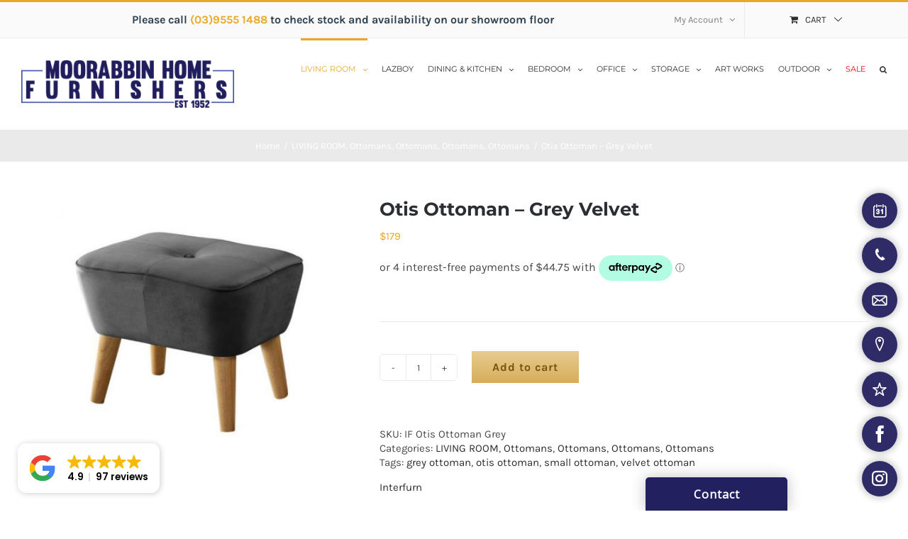

--- FILE ---
content_type: text/html; charset=UTF-8
request_url: https://moorabbinhomefurnishers.com.au/product/otis-ottoman-grey/
body_size: 30297
content:
<!DOCTYPE html>
<html class="avada-html-layout-wide avada-html-header-position-top" lang="en-US" prefix="og: http://ogp.me/ns# fb: http://ogp.me/ns/fb#">
<head>
	<meta http-equiv="X-UA-Compatible" content="IE=edge" />
	<meta http-equiv="Content-Type" content="text/html; charset=utf-8"/>
	<meta name="viewport" content="width=device-width, initial-scale=1" />
	<meta name='robots' content='index, follow, max-image-preview:large, max-snippet:-1, max-video-preview:-1' />
	<style>img:is([sizes="auto" i], [sizes^="auto," i]) { contain-intrinsic-size: 3000px 1500px }</style>
	
	<!-- This site is optimized with the Yoast SEO plugin v26.1.1 - https://yoast.com/wordpress/plugins/seo/ -->
	<title>Otis Ottoman - Grey Velvet - Moorabbin Home Furnishers</title>
	<link rel="canonical" href="https://moorabbinhomefurnishers.com.au/product/otis-ottoman-grey/" />
	<meta property="og:locale" content="en_US" />
	<meta property="og:type" content="article" />
	<meta property="og:title" content="Otis Ottoman - Grey Velvet - Moorabbin Home Furnishers" />
	<meta property="og:description" content="PLEASE CALL&nbsp; (03) 9555 1488 TO CHECK STOCK &amp; AVAILABILITY BEFORE ORDERING ON-LINE Upholstered Ottoman with Natural Rubberwood Legs. Ottomans [&hellip;]" />
	<meta property="og:url" content="https://moorabbinhomefurnishers.com.au/product/otis-ottoman-grey/" />
	<meta property="og:site_name" content="Moorabbin Home Furnishers" />
	<meta property="article:modified_time" content="2025-03-28T23:11:23+00:00" />
	<meta property="og:image" content="https://moorabbinhomefurnishers.com.au/wp-content/uploads/2020/05/Otis-Grey-1.jpg" />
	<meta property="og:image:width" content="600" />
	<meta property="og:image:height" content="600" />
	<meta property="og:image:type" content="image/jpeg" />
	<meta name="twitter:card" content="summary_large_image" />
	<script type="application/ld+json" class="yoast-schema-graph">{"@context":"https://schema.org","@graph":[{"@type":"WebPage","@id":"https://moorabbinhomefurnishers.com.au/product/otis-ottoman-grey/","url":"https://moorabbinhomefurnishers.com.au/product/otis-ottoman-grey/","name":"Otis Ottoman - Grey Velvet - Moorabbin Home Furnishers","isPartOf":{"@id":"https://moorabbinhomefurnishers.com.au/#website"},"primaryImageOfPage":{"@id":"https://moorabbinhomefurnishers.com.au/product/otis-ottoman-grey/#primaryimage"},"image":{"@id":"https://moorabbinhomefurnishers.com.au/product/otis-ottoman-grey/#primaryimage"},"thumbnailUrl":"https://moorabbinhomefurnishers.com.au/wp-content/uploads/2020/05/Otis-Grey-1.jpg","datePublished":"2022-08-22T01:14:48+00:00","dateModified":"2025-03-28T23:11:23+00:00","breadcrumb":{"@id":"https://moorabbinhomefurnishers.com.au/product/otis-ottoman-grey/#breadcrumb"},"inLanguage":"en-US","potentialAction":[{"@type":"ReadAction","target":["https://moorabbinhomefurnishers.com.au/product/otis-ottoman-grey/"]}]},{"@type":"ImageObject","inLanguage":"en-US","@id":"https://moorabbinhomefurnishers.com.au/product/otis-ottoman-grey/#primaryimage","url":"https://moorabbinhomefurnishers.com.au/wp-content/uploads/2020/05/Otis-Grey-1.jpg","contentUrl":"https://moorabbinhomefurnishers.com.au/wp-content/uploads/2020/05/Otis-Grey-1.jpg","width":600,"height":600},{"@type":"BreadcrumbList","@id":"https://moorabbinhomefurnishers.com.au/product/otis-ottoman-grey/#breadcrumb","itemListElement":[{"@type":"ListItem","position":1,"name":"Home","item":"https://moorabbinhomefurnishers.com.au/"},{"@type":"ListItem","position":2,"name":"Shop Full Width","item":"https://moorabbinhomefurnishers.com.au/shop-full-width/"},{"@type":"ListItem","position":3,"name":"Otis Ottoman &#8211; Grey Velvet"}]},{"@type":"WebSite","@id":"https://moorabbinhomefurnishers.com.au/#website","url":"https://moorabbinhomefurnishers.com.au/","name":"Moorabbin Home Furnishers","description":"","potentialAction":[{"@type":"SearchAction","target":{"@type":"EntryPoint","urlTemplate":"https://moorabbinhomefurnishers.com.au/?s={search_term_string}"},"query-input":{"@type":"PropertyValueSpecification","valueRequired":true,"valueName":"search_term_string"}}],"inLanguage":"en-US"}]}</script>
	<!-- / Yoast SEO plugin. -->


<link rel='dns-prefetch' href='//www.googletagmanager.com' />
<link rel="alternate" type="application/rss+xml" title="Moorabbin Home Furnishers &raquo; Feed" href="https://moorabbinhomefurnishers.com.au/feed/" />
<link rel="alternate" type="application/rss+xml" title="Moorabbin Home Furnishers &raquo; Comments Feed" href="https://moorabbinhomefurnishers.com.au/comments/feed/" />
		
		
		
		
		
		<link rel="alternate" type="application/rss+xml" title="Moorabbin Home Furnishers &raquo; Otis Ottoman &#8211; Grey Velvet Comments Feed" href="https://moorabbinhomefurnishers.com.au/product/otis-ottoman-grey/feed/" />

		<meta property="og:title" content="Otis Ottoman - Grey Velvet"/>
		<meta property="og:type" content="article"/>
		<meta property="og:url" content="https://moorabbinhomefurnishers.com.au/product/otis-ottoman-grey/"/>
		<meta property="og:site_name" content="Moorabbin Home Furnishers"/>
		<meta property="og:description" content="PLEASE CALL  (03) 9555 1488 TO CHECK STOCK &amp; AVAILABILITY BEFORE ORDERING ON-LINE

Upholstered Ottoman with Natural Rubberwood Legs.

Ottomans available in dusty pink, grey, teal, royal blue and emerald.

Measurements:  500L x 380W x 380mmH"/>

									<meta property="og:image" content="https://moorabbinhomefurnishers.com.au/wp-content/uploads/2020/05/Otis-Grey-1.jpg"/>
									<!-- This site uses the Google Analytics by MonsterInsights plugin v9.9.0 - Using Analytics tracking - https://www.monsterinsights.com/ -->
		<!-- Note: MonsterInsights is not currently configured on this site. The site owner needs to authenticate with Google Analytics in the MonsterInsights settings panel. -->
					<!-- No tracking code set -->
				<!-- / Google Analytics by MonsterInsights -->
		<script type="text/javascript">
/* <![CDATA[ */
window._wpemojiSettings = {"baseUrl":"https:\/\/s.w.org\/images\/core\/emoji\/16.0.1\/72x72\/","ext":".png","svgUrl":"https:\/\/s.w.org\/images\/core\/emoji\/16.0.1\/svg\/","svgExt":".svg","source":{"concatemoji":"https:\/\/moorabbinhomefurnishers.com.au\/wp-includes\/js\/wp-emoji-release.min.js?ver=fc5071c2ed131651a29cae9e99beb29b"}};
/*! This file is auto-generated */
!function(s,n){var o,i,e;function c(e){try{var t={supportTests:e,timestamp:(new Date).valueOf()};sessionStorage.setItem(o,JSON.stringify(t))}catch(e){}}function p(e,t,n){e.clearRect(0,0,e.canvas.width,e.canvas.height),e.fillText(t,0,0);var t=new Uint32Array(e.getImageData(0,0,e.canvas.width,e.canvas.height).data),a=(e.clearRect(0,0,e.canvas.width,e.canvas.height),e.fillText(n,0,0),new Uint32Array(e.getImageData(0,0,e.canvas.width,e.canvas.height).data));return t.every(function(e,t){return e===a[t]})}function u(e,t){e.clearRect(0,0,e.canvas.width,e.canvas.height),e.fillText(t,0,0);for(var n=e.getImageData(16,16,1,1),a=0;a<n.data.length;a++)if(0!==n.data[a])return!1;return!0}function f(e,t,n,a){switch(t){case"flag":return n(e,"\ud83c\udff3\ufe0f\u200d\u26a7\ufe0f","\ud83c\udff3\ufe0f\u200b\u26a7\ufe0f")?!1:!n(e,"\ud83c\udde8\ud83c\uddf6","\ud83c\udde8\u200b\ud83c\uddf6")&&!n(e,"\ud83c\udff4\udb40\udc67\udb40\udc62\udb40\udc65\udb40\udc6e\udb40\udc67\udb40\udc7f","\ud83c\udff4\u200b\udb40\udc67\u200b\udb40\udc62\u200b\udb40\udc65\u200b\udb40\udc6e\u200b\udb40\udc67\u200b\udb40\udc7f");case"emoji":return!a(e,"\ud83e\udedf")}return!1}function g(e,t,n,a){var r="undefined"!=typeof WorkerGlobalScope&&self instanceof WorkerGlobalScope?new OffscreenCanvas(300,150):s.createElement("canvas"),o=r.getContext("2d",{willReadFrequently:!0}),i=(o.textBaseline="top",o.font="600 32px Arial",{});return e.forEach(function(e){i[e]=t(o,e,n,a)}),i}function t(e){var t=s.createElement("script");t.src=e,t.defer=!0,s.head.appendChild(t)}"undefined"!=typeof Promise&&(o="wpEmojiSettingsSupports",i=["flag","emoji"],n.supports={everything:!0,everythingExceptFlag:!0},e=new Promise(function(e){s.addEventListener("DOMContentLoaded",e,{once:!0})}),new Promise(function(t){var n=function(){try{var e=JSON.parse(sessionStorage.getItem(o));if("object"==typeof e&&"number"==typeof e.timestamp&&(new Date).valueOf()<e.timestamp+604800&&"object"==typeof e.supportTests)return e.supportTests}catch(e){}return null}();if(!n){if("undefined"!=typeof Worker&&"undefined"!=typeof OffscreenCanvas&&"undefined"!=typeof URL&&URL.createObjectURL&&"undefined"!=typeof Blob)try{var e="postMessage("+g.toString()+"("+[JSON.stringify(i),f.toString(),p.toString(),u.toString()].join(",")+"));",a=new Blob([e],{type:"text/javascript"}),r=new Worker(URL.createObjectURL(a),{name:"wpTestEmojiSupports"});return void(r.onmessage=function(e){c(n=e.data),r.terminate(),t(n)})}catch(e){}c(n=g(i,f,p,u))}t(n)}).then(function(e){for(var t in e)n.supports[t]=e[t],n.supports.everything=n.supports.everything&&n.supports[t],"flag"!==t&&(n.supports.everythingExceptFlag=n.supports.everythingExceptFlag&&n.supports[t]);n.supports.everythingExceptFlag=n.supports.everythingExceptFlag&&!n.supports.flag,n.DOMReady=!1,n.readyCallback=function(){n.DOMReady=!0}}).then(function(){return e}).then(function(){var e;n.supports.everything||(n.readyCallback(),(e=n.source||{}).concatemoji?t(e.concatemoji):e.wpemoji&&e.twemoji&&(t(e.twemoji),t(e.wpemoji)))}))}((window,document),window._wpemojiSettings);
/* ]]> */
</script>
<style id='wp-emoji-styles-inline-css' type='text/css'>

	img.wp-smiley, img.emoji {
		display: inline !important;
		border: none !important;
		box-shadow: none !important;
		height: 1em !important;
		width: 1em !important;
		margin: 0 0.07em !important;
		vertical-align: -0.1em !important;
		background: none !important;
		padding: 0 !important;
	}
</style>
<style id='classic-theme-styles-inline-css' type='text/css'>
/*! This file is auto-generated */
.wp-block-button__link{color:#fff;background-color:#32373c;border-radius:9999px;box-shadow:none;text-decoration:none;padding:calc(.667em + 2px) calc(1.333em + 2px);font-size:1.125em}.wp-block-file__button{background:#32373c;color:#fff;text-decoration:none}
</style>
<style id='global-styles-inline-css' type='text/css'>
:root{--wp--preset--aspect-ratio--square: 1;--wp--preset--aspect-ratio--4-3: 4/3;--wp--preset--aspect-ratio--3-4: 3/4;--wp--preset--aspect-ratio--3-2: 3/2;--wp--preset--aspect-ratio--2-3: 2/3;--wp--preset--aspect-ratio--16-9: 16/9;--wp--preset--aspect-ratio--9-16: 9/16;--wp--preset--color--black: #000000;--wp--preset--color--cyan-bluish-gray: #abb8c3;--wp--preset--color--white: #ffffff;--wp--preset--color--pale-pink: #f78da7;--wp--preset--color--vivid-red: #cf2e2e;--wp--preset--color--luminous-vivid-orange: #ff6900;--wp--preset--color--luminous-vivid-amber: #fcb900;--wp--preset--color--light-green-cyan: #7bdcb5;--wp--preset--color--vivid-green-cyan: #00d084;--wp--preset--color--pale-cyan-blue: #8ed1fc;--wp--preset--color--vivid-cyan-blue: #0693e3;--wp--preset--color--vivid-purple: #9b51e0;--wp--preset--gradient--vivid-cyan-blue-to-vivid-purple: linear-gradient(135deg,rgba(6,147,227,1) 0%,rgb(155,81,224) 100%);--wp--preset--gradient--light-green-cyan-to-vivid-green-cyan: linear-gradient(135deg,rgb(122,220,180) 0%,rgb(0,208,130) 100%);--wp--preset--gradient--luminous-vivid-amber-to-luminous-vivid-orange: linear-gradient(135deg,rgba(252,185,0,1) 0%,rgba(255,105,0,1) 100%);--wp--preset--gradient--luminous-vivid-orange-to-vivid-red: linear-gradient(135deg,rgba(255,105,0,1) 0%,rgb(207,46,46) 100%);--wp--preset--gradient--very-light-gray-to-cyan-bluish-gray: linear-gradient(135deg,rgb(238,238,238) 0%,rgb(169,184,195) 100%);--wp--preset--gradient--cool-to-warm-spectrum: linear-gradient(135deg,rgb(74,234,220) 0%,rgb(151,120,209) 20%,rgb(207,42,186) 40%,rgb(238,44,130) 60%,rgb(251,105,98) 80%,rgb(254,248,76) 100%);--wp--preset--gradient--blush-light-purple: linear-gradient(135deg,rgb(255,206,236) 0%,rgb(152,150,240) 100%);--wp--preset--gradient--blush-bordeaux: linear-gradient(135deg,rgb(254,205,165) 0%,rgb(254,45,45) 50%,rgb(107,0,62) 100%);--wp--preset--gradient--luminous-dusk: linear-gradient(135deg,rgb(255,203,112) 0%,rgb(199,81,192) 50%,rgb(65,88,208) 100%);--wp--preset--gradient--pale-ocean: linear-gradient(135deg,rgb(255,245,203) 0%,rgb(182,227,212) 50%,rgb(51,167,181) 100%);--wp--preset--gradient--electric-grass: linear-gradient(135deg,rgb(202,248,128) 0%,rgb(113,206,126) 100%);--wp--preset--gradient--midnight: linear-gradient(135deg,rgb(2,3,129) 0%,rgb(40,116,252) 100%);--wp--preset--font-size--small: 11.25px;--wp--preset--font-size--medium: 20px;--wp--preset--font-size--large: 22.5px;--wp--preset--font-size--x-large: 42px;--wp--preset--font-size--normal: 15px;--wp--preset--font-size--xlarge: 30px;--wp--preset--font-size--huge: 45px;--wp--preset--spacing--20: 0.44rem;--wp--preset--spacing--30: 0.67rem;--wp--preset--spacing--40: 1rem;--wp--preset--spacing--50: 1.5rem;--wp--preset--spacing--60: 2.25rem;--wp--preset--spacing--70: 3.38rem;--wp--preset--spacing--80: 5.06rem;--wp--preset--shadow--natural: 6px 6px 9px rgba(0, 0, 0, 0.2);--wp--preset--shadow--deep: 12px 12px 50px rgba(0, 0, 0, 0.4);--wp--preset--shadow--sharp: 6px 6px 0px rgba(0, 0, 0, 0.2);--wp--preset--shadow--outlined: 6px 6px 0px -3px rgba(255, 255, 255, 1), 6px 6px rgba(0, 0, 0, 1);--wp--preset--shadow--crisp: 6px 6px 0px rgba(0, 0, 0, 1);}:where(.is-layout-flex){gap: 0.5em;}:where(.is-layout-grid){gap: 0.5em;}body .is-layout-flex{display: flex;}.is-layout-flex{flex-wrap: wrap;align-items: center;}.is-layout-flex > :is(*, div){margin: 0;}body .is-layout-grid{display: grid;}.is-layout-grid > :is(*, div){margin: 0;}:where(.wp-block-columns.is-layout-flex){gap: 2em;}:where(.wp-block-columns.is-layout-grid){gap: 2em;}:where(.wp-block-post-template.is-layout-flex){gap: 1.25em;}:where(.wp-block-post-template.is-layout-grid){gap: 1.25em;}.has-black-color{color: var(--wp--preset--color--black) !important;}.has-cyan-bluish-gray-color{color: var(--wp--preset--color--cyan-bluish-gray) !important;}.has-white-color{color: var(--wp--preset--color--white) !important;}.has-pale-pink-color{color: var(--wp--preset--color--pale-pink) !important;}.has-vivid-red-color{color: var(--wp--preset--color--vivid-red) !important;}.has-luminous-vivid-orange-color{color: var(--wp--preset--color--luminous-vivid-orange) !important;}.has-luminous-vivid-amber-color{color: var(--wp--preset--color--luminous-vivid-amber) !important;}.has-light-green-cyan-color{color: var(--wp--preset--color--light-green-cyan) !important;}.has-vivid-green-cyan-color{color: var(--wp--preset--color--vivid-green-cyan) !important;}.has-pale-cyan-blue-color{color: var(--wp--preset--color--pale-cyan-blue) !important;}.has-vivid-cyan-blue-color{color: var(--wp--preset--color--vivid-cyan-blue) !important;}.has-vivid-purple-color{color: var(--wp--preset--color--vivid-purple) !important;}.has-black-background-color{background-color: var(--wp--preset--color--black) !important;}.has-cyan-bluish-gray-background-color{background-color: var(--wp--preset--color--cyan-bluish-gray) !important;}.has-white-background-color{background-color: var(--wp--preset--color--white) !important;}.has-pale-pink-background-color{background-color: var(--wp--preset--color--pale-pink) !important;}.has-vivid-red-background-color{background-color: var(--wp--preset--color--vivid-red) !important;}.has-luminous-vivid-orange-background-color{background-color: var(--wp--preset--color--luminous-vivid-orange) !important;}.has-luminous-vivid-amber-background-color{background-color: var(--wp--preset--color--luminous-vivid-amber) !important;}.has-light-green-cyan-background-color{background-color: var(--wp--preset--color--light-green-cyan) !important;}.has-vivid-green-cyan-background-color{background-color: var(--wp--preset--color--vivid-green-cyan) !important;}.has-pale-cyan-blue-background-color{background-color: var(--wp--preset--color--pale-cyan-blue) !important;}.has-vivid-cyan-blue-background-color{background-color: var(--wp--preset--color--vivid-cyan-blue) !important;}.has-vivid-purple-background-color{background-color: var(--wp--preset--color--vivid-purple) !important;}.has-black-border-color{border-color: var(--wp--preset--color--black) !important;}.has-cyan-bluish-gray-border-color{border-color: var(--wp--preset--color--cyan-bluish-gray) !important;}.has-white-border-color{border-color: var(--wp--preset--color--white) !important;}.has-pale-pink-border-color{border-color: var(--wp--preset--color--pale-pink) !important;}.has-vivid-red-border-color{border-color: var(--wp--preset--color--vivid-red) !important;}.has-luminous-vivid-orange-border-color{border-color: var(--wp--preset--color--luminous-vivid-orange) !important;}.has-luminous-vivid-amber-border-color{border-color: var(--wp--preset--color--luminous-vivid-amber) !important;}.has-light-green-cyan-border-color{border-color: var(--wp--preset--color--light-green-cyan) !important;}.has-vivid-green-cyan-border-color{border-color: var(--wp--preset--color--vivid-green-cyan) !important;}.has-pale-cyan-blue-border-color{border-color: var(--wp--preset--color--pale-cyan-blue) !important;}.has-vivid-cyan-blue-border-color{border-color: var(--wp--preset--color--vivid-cyan-blue) !important;}.has-vivid-purple-border-color{border-color: var(--wp--preset--color--vivid-purple) !important;}.has-vivid-cyan-blue-to-vivid-purple-gradient-background{background: var(--wp--preset--gradient--vivid-cyan-blue-to-vivid-purple) !important;}.has-light-green-cyan-to-vivid-green-cyan-gradient-background{background: var(--wp--preset--gradient--light-green-cyan-to-vivid-green-cyan) !important;}.has-luminous-vivid-amber-to-luminous-vivid-orange-gradient-background{background: var(--wp--preset--gradient--luminous-vivid-amber-to-luminous-vivid-orange) !important;}.has-luminous-vivid-orange-to-vivid-red-gradient-background{background: var(--wp--preset--gradient--luminous-vivid-orange-to-vivid-red) !important;}.has-very-light-gray-to-cyan-bluish-gray-gradient-background{background: var(--wp--preset--gradient--very-light-gray-to-cyan-bluish-gray) !important;}.has-cool-to-warm-spectrum-gradient-background{background: var(--wp--preset--gradient--cool-to-warm-spectrum) !important;}.has-blush-light-purple-gradient-background{background: var(--wp--preset--gradient--blush-light-purple) !important;}.has-blush-bordeaux-gradient-background{background: var(--wp--preset--gradient--blush-bordeaux) !important;}.has-luminous-dusk-gradient-background{background: var(--wp--preset--gradient--luminous-dusk) !important;}.has-pale-ocean-gradient-background{background: var(--wp--preset--gradient--pale-ocean) !important;}.has-electric-grass-gradient-background{background: var(--wp--preset--gradient--electric-grass) !important;}.has-midnight-gradient-background{background: var(--wp--preset--gradient--midnight) !important;}.has-small-font-size{font-size: var(--wp--preset--font-size--small) !important;}.has-medium-font-size{font-size: var(--wp--preset--font-size--medium) !important;}.has-large-font-size{font-size: var(--wp--preset--font-size--large) !important;}.has-x-large-font-size{font-size: var(--wp--preset--font-size--x-large) !important;}
:where(.wp-block-post-template.is-layout-flex){gap: 1.25em;}:where(.wp-block-post-template.is-layout-grid){gap: 1.25em;}
:where(.wp-block-columns.is-layout-flex){gap: 2em;}:where(.wp-block-columns.is-layout-grid){gap: 2em;}
:root :where(.wp-block-pullquote){font-size: 1.5em;line-height: 1.6;}
</style>
<link rel='stylesheet' id='cool-tag-cloud-css' href='https://moorabbinhomefurnishers.com.au/wp-content/plugins/cool-tag-cloud/inc/cool-tag-cloud.css?ver=2.25' type='text/css' media='all' />
<link rel='stylesheet' id='tss-css' href='https://moorabbinhomefurnishers.com.au/wp-content/plugins/testimonial-slider-and-showcase/assets/css/wptestimonial.css?ver=2.3.19' type='text/css' media='all' />
<style id='woocommerce-inline-inline-css' type='text/css'>
.woocommerce form .form-row .required { visibility: visible; }
</style>
<link rel='stylesheet' id='megamenu-css' href='https://moorabbinhomefurnishers.com.au/wp-content/uploads/maxmegamenu/style.css?ver=6213c9' type='text/css' media='all' />
<link rel='stylesheet' id='dashicons-css' href='https://moorabbinhomefurnishers.com.au/wp-includes/css/dashicons.min.css?ver=fc5071c2ed131651a29cae9e99beb29b' type='text/css' media='all' />
<link rel='stylesheet' id='avada-parent-stylesheet-css' href='https://moorabbinhomefurnishers.com.au/wp-content/themes/Avada/style.css?ver=fc5071c2ed131651a29cae9e99beb29b' type='text/css' media='all' />
<link rel='stylesheet' id='child-style-css' href='https://moorabbinhomefurnishers.com.au/wp-content/themes/Avada-Child-Theme/style.css?ver=fc5071c2ed131651a29cae9e99beb29b' type='text/css' media='all' />
<link rel='stylesheet' id='elementor-frontend-css' href='https://moorabbinhomefurnishers.com.au/wp-content/plugins/elementor/assets/css/frontend.min.css?ver=3.32.4' type='text/css' media='all' />
<link rel='stylesheet' id='elementor-post-31977-css' href='https://moorabbinhomefurnishers.com.au/wp-content/uploads/elementor/css/post-31977.css?ver=1763013945' type='text/css' media='all' />
<link rel='stylesheet' id='pwb-styles-frontend-css' href='https://moorabbinhomefurnishers.com.au/wp-content/plugins/perfect-woocommerce-brands/build/frontend/css/style.css?ver=3.6.3' type='text/css' media='all' />
<link rel='stylesheet' id='wc_stripe_express_checkout_style-css' href='https://moorabbinhomefurnishers.com.au/wp-content/plugins/woocommerce-gateway-stripe/build/express-checkout.css?ver=5b5771491af88cd3f6b096d75ac3645b' type='text/css' media='all' />
<link rel='stylesheet' id='msl-main-css' href='https://moorabbinhomefurnishers.com.au/wp-content/plugins/master-slider/public/assets/css/masterslider.main.css?ver=3.11.0' type='text/css' media='all' />
<link rel='stylesheet' id='msl-custom-css' href='https://moorabbinhomefurnishers.com.au/wp-content/uploads/master-slider/custom.css?ver=4.6' type='text/css' media='all' />
<link rel='stylesheet' id='fusion-dynamic-css-css' href='https://moorabbinhomefurnishers.com.au/wp-content/uploads/fusion-styles/e7b08874fab47e00770351bd86313751.min.css?ver=3.6.1' type='text/css' media='all' />
<link rel='stylesheet' id='elementor-gf-local-roboto-css' href='https://moorabbinhomefurnishers.com.au/wp-content/uploads/elementor/google-fonts/css/roboto.css?ver=1748165001' type='text/css' media='all' />
<link rel='stylesheet' id='elementor-gf-local-robotoslab-css' href='https://moorabbinhomefurnishers.com.au/wp-content/uploads/elementor/google-fonts/css/robotoslab.css?ver=1748165024' type='text/css' media='all' />
<script type="text/template" id="tmpl-variation-template">
	<div class="woocommerce-variation-description">{{{ data.variation.variation_description }}}</div>
	<div class="woocommerce-variation-price">{{{ data.variation.price_html }}}</div>
	<div class="woocommerce-variation-availability">{{{ data.variation.availability_html }}}</div>
</script>
<script type="text/template" id="tmpl-unavailable-variation-template">
	<p role="alert">Sorry, this product is unavailable. Please choose a different combination.</p>
</script>
<script type="text/javascript" src="https://moorabbinhomefurnishers.com.au/wp-includes/js/jquery/jquery.min.js?ver=3.7.1" id="jquery-core-js"></script>
<script type="text/javascript" src="https://moorabbinhomefurnishers.com.au/wp-includes/js/jquery/jquery-migrate.min.js?ver=3.4.1" id="jquery-migrate-js"></script>
<script type="text/javascript" src="https://moorabbinhomefurnishers.com.au/wp-content/plugins/woocommerce/assets/js/jquery-blockui/jquery.blockUI.min.js?ver=2.7.0-wc.9.9.5" id="jquery-blockui-js" defer="defer" data-wp-strategy="defer"></script>
<script type="text/javascript" id="wc-add-to-cart-js-extra">
/* <![CDATA[ */
var wc_add_to_cart_params = {"ajax_url":"\/wp-admin\/admin-ajax.php","wc_ajax_url":"\/?wc-ajax=%%endpoint%%","i18n_view_cart":"View cart","cart_url":"https:\/\/moorabbinhomefurnishers.com.au\/cart\/","is_cart":"","cart_redirect_after_add":"no"};
/* ]]> */
</script>
<script type="text/javascript" src="https://moorabbinhomefurnishers.com.au/wp-content/plugins/woocommerce/assets/js/frontend/add-to-cart.min.js?ver=9.9.5" id="wc-add-to-cart-js" defer="defer" data-wp-strategy="defer"></script>
<script type="text/javascript" src="https://moorabbinhomefurnishers.com.au/wp-content/plugins/woocommerce/assets/js/zoom/jquery.zoom.min.js?ver=1.7.21-wc.9.9.5" id="zoom-js" defer="defer" data-wp-strategy="defer"></script>
<script type="text/javascript" id="wc-single-product-js-extra">
/* <![CDATA[ */
var wc_single_product_params = {"i18n_required_rating_text":"Please select a rating","i18n_rating_options":["1 of 5 stars","2 of 5 stars","3 of 5 stars","4 of 5 stars","5 of 5 stars"],"i18n_product_gallery_trigger_text":"View full-screen image gallery","review_rating_required":"yes","flexslider":{"rtl":false,"animation":"slide","smoothHeight":true,"directionNav":true,"controlNav":"thumbnails","slideshow":false,"animationSpeed":500,"animationLoop":true,"allowOneSlide":false},"zoom_enabled":"1","zoom_options":[],"photoswipe_enabled":"","photoswipe_options":{"shareEl":false,"closeOnScroll":false,"history":false,"hideAnimationDuration":0,"showAnimationDuration":0},"flexslider_enabled":"1"};
/* ]]> */
</script>
<script type="text/javascript" src="https://moorabbinhomefurnishers.com.au/wp-content/plugins/woocommerce/assets/js/frontend/single-product.min.js?ver=9.9.5" id="wc-single-product-js" defer="defer" data-wp-strategy="defer"></script>
<script type="text/javascript" src="https://moorabbinhomefurnishers.com.au/wp-content/plugins/woocommerce/assets/js/js-cookie/js.cookie.min.js?ver=2.1.4-wc.9.9.5" id="js-cookie-js" defer="defer" data-wp-strategy="defer"></script>
<script type="text/javascript" id="woocommerce-js-extra">
/* <![CDATA[ */
var woocommerce_params = {"ajax_url":"\/wp-admin\/admin-ajax.php","wc_ajax_url":"\/?wc-ajax=%%endpoint%%","i18n_password_show":"Show password","i18n_password_hide":"Hide password"};
/* ]]> */
</script>
<script type="text/javascript" src="https://moorabbinhomefurnishers.com.au/wp-content/plugins/woocommerce/assets/js/frontend/woocommerce.min.js?ver=9.9.5" id="woocommerce-js" defer="defer" data-wp-strategy="defer"></script>
<script type="text/javascript" src="https://moorabbinhomefurnishers.com.au/wp-includes/js/underscore.min.js?ver=1.13.7" id="underscore-js"></script>
<script type="text/javascript" id="wp-util-js-extra">
/* <![CDATA[ */
var _wpUtilSettings = {"ajax":{"url":"\/wp-admin\/admin-ajax.php"}};
/* ]]> */
</script>
<script type="text/javascript" src="https://moorabbinhomefurnishers.com.au/wp-includes/js/wp-util.min.js?ver=fc5071c2ed131651a29cae9e99beb29b" id="wp-util-js"></script>
<script type="text/javascript" id="wc-add-to-cart-variation-js-extra">
/* <![CDATA[ */
var wc_add_to_cart_variation_params = {"wc_ajax_url":"\/?wc-ajax=%%endpoint%%","i18n_no_matching_variations_text":"Sorry, no products matched your selection. Please choose a different combination.","i18n_make_a_selection_text":"Please select some product options before adding this product to your cart.","i18n_unavailable_text":"Sorry, this product is unavailable. Please choose a different combination.","i18n_reset_alert_text":"Your selection has been reset. Please select some product options before adding this product to your cart."};
/* ]]> */
</script>
<script type="text/javascript" src="https://moorabbinhomefurnishers.com.au/wp-content/plugins/woocommerce/assets/js/frontend/add-to-cart-variation.min.js?ver=9.9.5" id="wc-add-to-cart-variation-js" defer="defer" data-wp-strategy="defer"></script>

<!-- Google tag (gtag.js) snippet added by Site Kit -->
<!-- Google Analytics snippet added by Site Kit -->
<script type="text/javascript" src="https://www.googletagmanager.com/gtag/js?id=GT-T5MDCXK6" id="google_gtagjs-js" async></script>
<script type="text/javascript" id="google_gtagjs-js-after">
/* <![CDATA[ */
window.dataLayer = window.dataLayer || [];function gtag(){dataLayer.push(arguments);}
gtag("set","linker",{"domains":["moorabbinhomefurnishers.com.au"]});
gtag("js", new Date());
gtag("set", "developer_id.dZTNiMT", true);
gtag("config", "GT-T5MDCXK6");
/* ]]> */
</script>
<link rel="https://api.w.org/" href="https://moorabbinhomefurnishers.com.au/wp-json/" /><link rel="alternate" title="JSON" type="application/json" href="https://moorabbinhomefurnishers.com.au/wp-json/wp/v2/product/29520" /><link rel="EditURI" type="application/rsd+xml" title="RSD" href="https://moorabbinhomefurnishers.com.au/xmlrpc.php?rsd" />
<link rel='shortlink' href='https://moorabbinhomefurnishers.com.au/?p=29520' />
<link rel="alternate" title="oEmbed (JSON)" type="application/json+oembed" href="https://moorabbinhomefurnishers.com.au/wp-json/oembed/1.0/embed?url=https%3A%2F%2Fmoorabbinhomefurnishers.com.au%2Fproduct%2Fotis-ottoman-grey%2F" />
<link rel="alternate" title="oEmbed (XML)" type="text/xml+oembed" href="https://moorabbinhomefurnishers.com.au/wp-json/oembed/1.0/embed?url=https%3A%2F%2Fmoorabbinhomefurnishers.com.au%2Fproduct%2Fotis-ottoman-grey%2F&#038;format=xml" />
<meta name="generator" content="Site Kit by Google 1.163.0" /><script>var ms_grabbing_curosr = 'https://moorabbinhomefurnishers.com.au/wp-content/plugins/master-slider/public/assets/css/common/grabbing.cur', ms_grab_curosr = 'https://moorabbinhomefurnishers.com.au/wp-content/plugins/master-slider/public/assets/css/common/grab.cur';</script>
<meta name="generator" content="MasterSlider 3.11.0 - Responsive Touch Image Slider | avt.li/msf" />
<meta name="ti-site-data" content="[base64]" /><style type="text/css" id="css-fb-visibility">@media screen and (max-width: 640px){.fusion-no-small-visibility{display:none !important;}body:not(.fusion-builder-ui-wireframe) .sm-text-align-center{text-align:center !important;}body:not(.fusion-builder-ui-wireframe) .sm-text-align-left{text-align:left !important;}body:not(.fusion-builder-ui-wireframe) .sm-text-align-right{text-align:right !important;}body:not(.fusion-builder-ui-wireframe) .sm-flex-align-center{justify-content:center !important;}body:not(.fusion-builder-ui-wireframe) .sm-flex-align-flex-start{justify-content:flex-start !important;}body:not(.fusion-builder-ui-wireframe) .sm-flex-align-flex-end{justify-content:flex-end !important;}body:not(.fusion-builder-ui-wireframe) .sm-mx-auto{margin-left:auto !important;margin-right:auto !important;}body:not(.fusion-builder-ui-wireframe) .sm-ml-auto{margin-left:auto !important;}body:not(.fusion-builder-ui-wireframe) .sm-mr-auto{margin-right:auto !important;}body:not(.fusion-builder-ui-wireframe) .fusion-absolute-position-small{position:absolute;top:auto;width:100%;}}@media screen and (min-width: 641px) and (max-width: 1024px){.fusion-no-medium-visibility{display:none !important;}body:not(.fusion-builder-ui-wireframe) .md-text-align-center{text-align:center !important;}body:not(.fusion-builder-ui-wireframe) .md-text-align-left{text-align:left !important;}body:not(.fusion-builder-ui-wireframe) .md-text-align-right{text-align:right !important;}body:not(.fusion-builder-ui-wireframe) .md-flex-align-center{justify-content:center !important;}body:not(.fusion-builder-ui-wireframe) .md-flex-align-flex-start{justify-content:flex-start !important;}body:not(.fusion-builder-ui-wireframe) .md-flex-align-flex-end{justify-content:flex-end !important;}body:not(.fusion-builder-ui-wireframe) .md-mx-auto{margin-left:auto !important;margin-right:auto !important;}body:not(.fusion-builder-ui-wireframe) .md-ml-auto{margin-left:auto !important;}body:not(.fusion-builder-ui-wireframe) .md-mr-auto{margin-right:auto !important;}body:not(.fusion-builder-ui-wireframe) .fusion-absolute-position-medium{position:absolute;top:auto;width:100%;}}@media screen and (min-width: 1025px){.fusion-no-large-visibility{display:none !important;}body:not(.fusion-builder-ui-wireframe) .lg-text-align-center{text-align:center !important;}body:not(.fusion-builder-ui-wireframe) .lg-text-align-left{text-align:left !important;}body:not(.fusion-builder-ui-wireframe) .lg-text-align-right{text-align:right !important;}body:not(.fusion-builder-ui-wireframe) .lg-flex-align-center{justify-content:center !important;}body:not(.fusion-builder-ui-wireframe) .lg-flex-align-flex-start{justify-content:flex-start !important;}body:not(.fusion-builder-ui-wireframe) .lg-flex-align-flex-end{justify-content:flex-end !important;}body:not(.fusion-builder-ui-wireframe) .lg-mx-auto{margin-left:auto !important;margin-right:auto !important;}body:not(.fusion-builder-ui-wireframe) .lg-ml-auto{margin-left:auto !important;}body:not(.fusion-builder-ui-wireframe) .lg-mr-auto{margin-right:auto !important;}body:not(.fusion-builder-ui-wireframe) .fusion-absolute-position-large{position:absolute;top:auto;width:100%;}}</style>	<noscript><style>.woocommerce-product-gallery{ opacity: 1 !important; }</style></noscript>
	<meta name="generator" content="Elementor 3.32.4; features: e_font_icon_svg, additional_custom_breakpoints; settings: css_print_method-external, google_font-enabled, font_display-swap">
<style type="text/css">.recentcomments a{display:inline !important;padding:0 !important;margin:0 !important;}</style>			<style>
				.e-con.e-parent:nth-of-type(n+4):not(.e-lazyloaded):not(.e-no-lazyload),
				.e-con.e-parent:nth-of-type(n+4):not(.e-lazyloaded):not(.e-no-lazyload) * {
					background-image: none !important;
				}
				@media screen and (max-height: 1024px) {
					.e-con.e-parent:nth-of-type(n+3):not(.e-lazyloaded):not(.e-no-lazyload),
					.e-con.e-parent:nth-of-type(n+3):not(.e-lazyloaded):not(.e-no-lazyload) * {
						background-image: none !important;
					}
				}
				@media screen and (max-height: 640px) {
					.e-con.e-parent:nth-of-type(n+2):not(.e-lazyloaded):not(.e-no-lazyload),
					.e-con.e-parent:nth-of-type(n+2):not(.e-lazyloaded):not(.e-no-lazyload) * {
						background-image: none !important;
					}
				}
			</style>
					<style type="text/css" id="wp-custom-css">
			.fusion-logo-link img {
    width: 300px!important;
    height: 67px !important;
}
.cool-tag-cloud .ctcdefault .ctcleft a
{
	background-color:#fff!important;
}
.cool-tag-cloud .ctcdefault .ctcleft a:hover{
background-color:#fff!important;}

body
{
	line-height:20px;
}
@media screen and (max-width:600px)
{/*
	.refund-policy-h2{
    font-size:28px important;
	}
	h2.refund-policy-h2 b span{
		 font-size:28px important;
	}*/
}		
@media screen and (max-width:360px)
{
	.heigtcol .column.col.col-lg-6.col-md-6.col-sm-6.col-xs-12
	{
		height:0px!important;
		padding-left:15px!important;
	}
}
.freetextimage img
{
	text-align:center!important;
}
.logoimage img 
{
	text-align:center!important;
}
.logoimage
{
	padding:0px!important;
}
	
.fusion-column.column.col.col-lg-3.col-md-3.col-sm-12.col-xs-12.freetextimage
{
	text-align:center!important;
}
	.fusion-megamenu-title
{
	font-weight:normal!important;
	font-size:12px!important;
	padding-top:20px!important;
	padding-bottom:20px!important;
}
.fusion-megamenu-title:hover{
	
	background-color:#eaeaea;
}

html.flexbox .woocommerce .social-share
{
	display:none!important;
}
.item-content-wrapper h3
{
	color:#fff!important;
	
	font-size:20px!important;
}
.item-content.entry-content p
{
	color:#fff!important;
	font-size:15px!important;
}

.fusion-main-menu .fusion-dropdown-menu .sub-menu li a, .fusion-main-menu .sub-menu li a
{
	padding-top:4px!important;
	padding-bottom:4px!important;
}


.page-id-16572 #main
{
	    padding-top:0px!important;
}
@media only screen and (max-width:1024px)
{
	.free-text
	{
		display:none;
	}
}
.realmenu label
{
	display:none;
}

@media only screen and (min-width:1051px)
{
	#mega-menu-wrap-mobile_navigation
{
	display:none;
}
}
@media only screen and (max-width:800px)
{
	#content form
{
	text-align:center;
	float:none!important;
	padding:10px 0px!important;
}
}
@media only screen and (min-width:450px) and (max-width:1050px)
{
.fusion-mobile-menu-icons a:before
{
	display:none;
}
#mega-menu-wrap-mobile_navigation
	{
		top:10px;
	}
}
@media only screen and (min-width:250px) and (max-width:400px)
{
	
.below-heading
	{top:10px;}
	
	#mega-menu-wrap-mobile_navigation
	{
		top:-10px;
	}
	
}

@media only screen and (max-width: 800px)
{.fusion-body .products li {
    width: 500px!important;
    text-align: center;
    margin: 10px auto;
	
}
	.fusion-mobile-menu-icons a:before
{
	display:none;
}
	.recent-posts-content h4
	{
		text-align:center;
	}
 }
.fusion-title.fusion-title-center .title-heading-center
{
	padding:0px!important;
}
@media only screen and (min-width:801px) and (max-width:1050px)
{
	#productstabs .nav-tabs li a .fusion-tab-heading
	{
		font-size:9px!important;
	}
}
@media only screen and (max-width:899px)
{
#productstabs .fusion-carousel .fusion-carousel-item img
{
height:150px!important;
min-height:150px!important;
}
}
@media only screen and (min-width:1051px)
{
#productstabs .fusion-carousel .fusion-carousel-item img
{
height:300px!important;
min-height:300px!important;
}
}
@media only screen and (min-width:900px) and (max-width:1050)
{
#productstabs .fusion-carousel .fusion-carousel-item img
{
height:250px!important;
min-height:250px!important;
}
}

.freedlivery {
    display: none;
}

@media(min-width:768px){
	.page-id-16564 .shop_table ul li{
		text-align:left !important;
	}
	.page-id-16564 .cart_totals table td{
		width:70% !important;
	}
	.page-id-16564 .cart_totals table th{
		width:30% !important;
	}
}
.below-heading{
	display:none !important;
}

/* display none free shipping melbourne metro only */
.avada-myaccount-user-column.message {
    display: none !important;
}
/* display none free shipping melbourne metro only */
.mailchip_18112{
	background-image: linear-gradient(to top,#d6ad5a,#e8cb90);
    padding: 13px;
    width: 100px;
    border-radius: 20px !important;
}
.fusion-header-wrapper .fusion-row, .layout-boxed-mode.side-header {
    max-width: 1300px;
}

#menu-item-27301 .fusion-bar-highlight:hover
{
    border-color: red;
}
li#menu-item-27301 .menu-text, li#menu-item-27301 .menu-text:hover{
    color: red !important;
}
.fusion-sticky-menu .menu-item-27301 .menu-text{
	color:red;
}
.fusion-sticky-menu .menu-item-27301 .fusion-bar-highlight:hover
{
    border-color: red !important;
}
/* Home Page--Product-Carousel  */
.fusion-carousel .fusion-carousel-item .fusion-image-wrapper {
	height: auto !important;
	min-height: 130px;
}

#livesite_action_buttons {
	bottom: 0!important;
	top: auto!important;
}
/* FIX PAGE TEMPLATE TO INTEGRATE ELEMENTOR */

body.elementor-template-full-width main#main {
	padding: 0!important;
}

body.elementor-template-full-width main#main > div.fusion-row {
	max-width: none!important;
}

/*lightbox*/
.dialog-type-lightbox {
	z-index: 99999;
}

/*top-header bar*/
.fusion-secondary-header {
	background-color: #fafafa!important;
}

.fusion-contact-info-phone-number {
	color: #30414f;
}
.fusion-contact-info {
	font-size: 16px!important;
	font-weight: 700;
}

.fusion-contact-info-phone-number a {
	color: #e9a825!important;
}

.fusion-secondary-header .fusion-dropdown-menu {
	background-color: #fafafa!important;
}

/*burger menu mobile*/

#mega-menu-wrap-mobile_navigation .mega-menu-toggle .mega-toggle-block-1:before {
    content: 'Menu' !important;
    font-family: 'roboto';
    font-weight: 900;
    font-size: 22px;
    color: #201d5d;
	margin: 0 0 0 5px;}

#mega-menu-wrap-mobile_navigation .mega-menu-toggle .mega-toggle-block-1 {
	margin: 0 0 0 5px;
padding-top: 10px;}
		</style>
				<script type="text/javascript">
			var doc = document.documentElement;
			doc.setAttribute( 'data-useragent', navigator.userAgent );
		</script>
		<style type="text/css">/** Mega Menu CSS: fs **/</style>

	</head>

<body class="wp-singular product-template-default single single-product postid-29520 wp-theme-Avada wp-child-theme-Avada-Child-Theme theme-Avada _masterslider _ms_version_3.11.0 woocommerce woocommerce-page woocommerce-no-js mega-menu-mobile-navigation fusion-image-hovers fusion-pagination-sizing fusion-button_type-flat fusion-button_span-no fusion-button_gradient-linear avada-image-rollover-circle-yes avada-image-rollover-no fusion-has-button-gradient fusion-body ltr fusion-sticky-header no-tablet-sticky-header no-mobile-sticky-header no-mobile-slidingbar avada-has-rev-slider-styles fusion-disable-outline fusion-sub-menu-fade mobile-logo-pos-left layout-wide-mode avada-has-boxed-modal-shadow-none layout-scroll-offset-full avada-has-zero-margin-offset-top fusion-top-header menu-text-align-left fusion-woo-product-design-clean fusion-woo-shop-page-columns-4 fusion-woo-related-columns-4 fusion-woo-archive-page-columns-4 fusion-woocommerce-equal-heights avada-has-woo-gallery-disabled woo-sale-badge-circle woo-outofstock-badge-top_bar mobile-menu-design-modern fusion-hide-pagination-text fusion-header-layout-v2 avada-responsive avada-footer-fx-none avada-menu-highlight-style-bar fusion-search-form-clean fusion-main-menu-search-overlay fusion-avatar-circle avada-dropdown-styles avada-blog-layout-grid avada-blog-archive-layout-grid avada-header-shadow-no avada-menu-icon-position-left avada-has-megamenu-shadow avada-has-mainmenu-dropdown-divider avada-has-pagetitle-100-width avada-has-pagetitle-bg-full avada-has-main-nav-search-icon avada-has-megamenu-item-divider avada-has-titlebar-bar_and_content avada-has-pagination-padding avada-flyout-menu-direction-fade avada-ec-views-v1 elementor-default elementor-kit-31977" >
		<a class="skip-link screen-reader-text" href="#content">Skip to content</a>

	<div id="boxed-wrapper">
		<div class="fusion-sides-frame"></div>
		<div id="wrapper" class="fusion-wrapper">
			<div id="home" style="position:relative;top:-1px;"></div>
			
				
			<header class="fusion-header-wrapper">
				<div class="fusion-header-v2 fusion-logo-alignment fusion-logo-left fusion-sticky-menu-1 fusion-sticky-logo-1 fusion-mobile-logo-1  fusion-mobile-menu-design-modern">
					
<div class="fusion-secondary-header">
	<div class="fusion-row">
					<div class="fusion-alignleft">
				<div class="fusion-contact-info"><span class="fusion-contact-info-phone-number">Please call <a href="tel:(03)95551488">(03)9555 1488 </a>to check stock and availability on our showroom floor</span></div>			</div>
							<div class="fusion-alignright">
				<nav class="fusion-secondary-menu" role="navigation" aria-label="Secondary Menu"><ul id="menu-classic-shop-top-secondary-menu" class="menu"><li class="menu-item fusion-dropdown-menu menu-item-has-children fusion-custom-menu-item fusion-menu-login-box"><a href="https://moorabbinhomefurnishers.com.au/my-account/" aria-haspopup="true" class="fusion-bar-highlight"><span class="menu-text">My Account</span><span class="fusion-caret"><i class="fusion-dropdown-indicator"></i></span></a><div class="fusion-custom-menu-item-contents"><form action="https://moorabbinhomefurnishers.com.au/outnet-sitegate/?wpe-login=true" name="loginform" method="post"><p><input type="text" class="input-text" name="log" id="username" value="" placeholder="Username" /></p><p><input type="password" class="input-text" name="pwd" id="password" value="" placeholder="Password" /></p><p class="fusion-remember-checkbox"><label for="fusion-menu-login-box-rememberme"><input name="rememberme" type="checkbox" id="fusion-menu-login-box-rememberme" value="forever"> Remember Me</label></p><input type="hidden" name="fusion_woo_login_box" value="true" /><p class="fusion-login-box-submit"><input type="submit" name="wp-submit" id="wp-submit" class="button button-small default comment-submit" value="Log In"><input type="hidden" name="redirect" value=""></p></form><a class="fusion-menu-login-box-register" href="https://moorabbinhomefurnishers.com.au/my-account/" title="Register">Register</a></div></li><li class="fusion-custom-menu-item fusion-menu-cart fusion-secondary-menu-cart"><a class="fusion-secondary-menu-icon fusion-bar-highlight" href="https://moorabbinhomefurnishers.com.au/cart/"><span class="menu-text" aria-label="View Cart">Cart</span></a></li></ul></nav><nav class="fusion-mobile-nav-holder fusion-mobile-menu-text-align-left" aria-label="Secondary Mobile Menu"></nav>			</div>
			</div>
</div>
<div class="fusion-header-sticky-height"></div>
<div class="fusion-header">
	<div class="fusion-row">
					<div class="fusion-logo" data-margin-top="31px" data-margin-bottom="31px" data-margin-left="0px" data-margin-right="0px">
			<a class="fusion-logo-link"  href="https://moorabbinhomefurnishers.com.au/" >

						<!-- standard logo -->
			<img src="https://moorabbinhomefurnishers.com.au/wp-content/uploads/2018/03/1134-1-e1519978652465-1.png" srcset="https://moorabbinhomefurnishers.com.au/wp-content/uploads/2018/03/1134-1-e1519978652465-1.png 1x, https://moorabbinhomefurnishers.com.au/wp-content/uploads/2018/03/1134-1-e1519978652465-1.png 2x" width="300" height="67" style="max-height:67px;height:auto;" alt="Moorabbin Home Furnishers Logo" data-retina_logo_url="https://moorabbinhomefurnishers.com.au/wp-content/uploads/2018/03/1134-1-e1519978652465-1.png" class="fusion-standard-logo" />

											<!-- mobile logo -->
				<img src="https://moorabbinhomefurnishers.com.au/wp-content/uploads/2018/03/1134-1-e1519978652465-1.png" srcset="https://moorabbinhomefurnishers.com.au/wp-content/uploads/2018/03/1134-1-e1519978652465-1.png 1x" width="300" height="67" alt="Moorabbin Home Furnishers Logo" data-retina_logo_url="" class="fusion-mobile-logo" />
			
											<!-- sticky header logo -->
				<img src="https://moorabbinhomefurnishers.com.au/wp-content/uploads/2018/03/1134-1-e1519978652465-1.png" srcset="https://moorabbinhomefurnishers.com.au/wp-content/uploads/2018/03/1134-1-e1519978652465-1.png 1x, https://moorabbinhomefurnishers.com.au/wp-content/uploads/2018/03/1134-1-e1519978652465-1.png 2x" width="300" height="67" style="max-height:67px;height:auto;" alt="Moorabbin Home Furnishers Logo" data-retina_logo_url="https://moorabbinhomefurnishers.com.au/wp-content/uploads/2018/03/1134-1-e1519978652465-1.png" class="fusion-sticky-logo" />
					</a>
		</div>		<nav class="fusion-main-menu" aria-label="Main Menu"><div class="fusion-overlay-search">		<form role="search" class="searchform fusion-search-form  fusion-search-form-clean" method="get" action="https://moorabbinhomefurnishers.com.au/">
			<div class="fusion-search-form-content">

				
				<div class="fusion-search-field search-field">
					<label><span class="screen-reader-text">Search for:</span>
													<input type="search" value="" name="s" class="s" placeholder="Search..." required aria-required="true" aria-label="Search..."/>
											</label>
				</div>
				<div class="fusion-search-button search-button">
					<input type="submit" class="fusion-search-submit searchsubmit" aria-label="Search" value="&#xf002;" />
									</div>

				
			</div>


			
		</form>
		<div class="fusion-search-spacer"></div><a href="#" role="button" aria-label="Close Search" class="fusion-close-search"></a></div><ul id="menu-home" class="fusion-menu"><li  id="menu-item-23584"  class="menu-item menu-item-type-taxonomy menu-item-object-product_cat current-product-ancestor current-menu-parent current-product-parent menu-item-has-children menu-item-23584 fusion-dropdown-menu"  data-item-id="23584"><a  href="https://moorabbinhomefurnishers.com.au/product-category/living-room/" class="fusion-bar-highlight"><span class="menu-text">LIVING ROOM</span> <span class="fusion-caret"><i class="fusion-dropdown-indicator" aria-hidden="true"></i></span></a><ul class="sub-menu"><li  id="menu-item-20317"  class="menu-item menu-item-type-taxonomy menu-item-object-product_cat menu-item-20317 fusion-dropdown-submenu" ><a  href="https://moorabbinhomefurnishers.com.au/product-category/living-room/occasional-chairs/" class="fusion-bar-highlight"><span>Arm Chairs</span></a></li><li  id="menu-item-20318"  class="menu-item menu-item-type-taxonomy menu-item-object-product_cat menu-item-20318 fusion-dropdown-submenu" ><a  href="https://moorabbinhomefurnishers.com.au/product-category/living-room/buffets-sideboards/" class="fusion-bar-highlight"><span>Buffets / Sideboards</span></a></li><li  id="menu-item-20320"  class="menu-item menu-item-type-taxonomy menu-item-object-product_cat menu-item-20320 fusion-dropdown-submenu" ><a  href="https://moorabbinhomefurnishers.com.au/product-category/living-room/coffee-side-tables/" class="fusion-bar-highlight"><span>Coffee &amp; Side Tables</span></a></li><li  id="menu-item-20321"  class="menu-item menu-item-type-taxonomy menu-item-object-product_cat menu-item-20321 fusion-dropdown-submenu" ><a  href="https://moorabbinhomefurnishers.com.au/product-category/living-room/console-tables/" class="fusion-bar-highlight"><span>Console Tables</span></a></li><li  id="menu-item-20323"  class="menu-item menu-item-type-taxonomy menu-item-object-product_cat menu-item-20323 fusion-dropdown-submenu" ><a  href="https://moorabbinhomefurnishers.com.au/product-category/living-room/entertainment-units/" class="fusion-bar-highlight"><span>Entertainment Units</span></a></li><li  id="menu-item-22390"  class="menu-item menu-item-type-taxonomy menu-item-object-product_cat current-product-ancestor current-menu-parent current-product-parent menu-item-22390 fusion-dropdown-submenu" ><a  href="https://moorabbinhomefurnishers.com.au/product-category/living-room/ottomans/" class="fusion-bar-highlight"><span>Ottomans</span></a></li><li  id="menu-item-20325"  class="menu-item menu-item-type-taxonomy menu-item-object-product_cat menu-item-20325 fusion-dropdown-submenu" ><a  href="https://moorabbinhomefurnishers.com.au/product-category/living-room/nest-of-tables/" class="fusion-bar-highlight"><span>Nest Of Tables</span></a></li><li  id="menu-item-22389"  class="menu-item menu-item-type-taxonomy menu-item-object-product_cat menu-item-22389 fusion-dropdown-submenu" ><a  href="https://moorabbinhomefurnishers.com.au/product-category/living-room/display-cabinets/" class="fusion-bar-highlight"><span>Display Cabinets</span></a></li><li  id="menu-item-20327"  class="menu-item menu-item-type-taxonomy menu-item-object-product_cat menu-item-20327 fusion-dropdown-submenu" ><a  href="https://moorabbinhomefurnishers.com.au/product-category/living-room/sofas/" class="fusion-bar-highlight"><span>Sofas</span></a></li><li  id="menu-item-20328"  class="menu-item menu-item-type-taxonomy menu-item-object-product_cat menu-item-20328 fusion-dropdown-submenu" ><a  href="https://moorabbinhomefurnishers.com.au/product-category/living-room/sofas-beds/" class="fusion-bar-highlight"><span>Sofas Beds</span></a></li></ul></li><li  id="menu-item-20324"  class="menu-item menu-item-type-taxonomy menu-item-object-product_cat menu-item-20324"  data-item-id="20324"><a  href="https://moorabbinhomefurnishers.com.au/product-category/living-room/lazboy/" class="fusion-bar-highlight"><span class="menu-text">LAZBOY</span></a></li><li  id="menu-item-20289"  class="menu-item menu-item-type-custom menu-item-object-custom menu-item-has-children menu-item-20289 fusion-dropdown-menu"  data-item-id="20289"><a  href="https://moorabbinhomefurnishers.com.au/index.php/product-category/dining-kitchen/" class="fusion-bar-highlight"><span class="menu-text">DINING &#038; KITCHEN</span> <span class="fusion-caret"><i class="fusion-dropdown-indicator" aria-hidden="true"></i></span></a><ul class="sub-menu"><li  id="menu-item-20310"  class="menu-item menu-item-type-taxonomy menu-item-object-product_cat menu-item-20310 fusion-dropdown-submenu" ><a  href="https://moorabbinhomefurnishers.com.au/product-category/dining-kitchen/bar-stools/" class="fusion-bar-highlight"><span>Bar Stools</span></a></li><li  id="menu-item-20311"  class="menu-item menu-item-type-taxonomy menu-item-object-product_cat menu-item-20311 fusion-dropdown-submenu" ><a  href="https://moorabbinhomefurnishers.com.au/product-category/dining-kitchen/bar-tables/" class="fusion-bar-highlight"><span>Bar Tables</span></a></li><li  id="menu-item-20313"  class="menu-item menu-item-type-taxonomy menu-item-object-product_cat menu-item-20313 fusion-dropdown-submenu" ><a  href="https://moorabbinhomefurnishers.com.au/product-category/dining-kitchen/dining-chairs/" class="fusion-bar-highlight"><span>Dining Chairs</span></a></li><li  id="menu-item-20315"  class="menu-item menu-item-type-taxonomy menu-item-object-product_cat menu-item-20315 fusion-dropdown-submenu" ><a  href="https://moorabbinhomefurnishers.com.au/product-category/dining-kitchen/dining-settings/" class="fusion-bar-highlight"><span>Dining Settings</span></a></li><li  id="menu-item-20316"  class="menu-item menu-item-type-taxonomy menu-item-object-product_cat menu-item-20316 fusion-dropdown-submenu" ><a  href="https://moorabbinhomefurnishers.com.au/product-category/dining-kitchen/dining-tables/" class="fusion-bar-highlight"><span>Dining Tables</span></a></li><li  id="menu-item-22391"  class="menu-item menu-item-type-taxonomy menu-item-object-product_cat menu-item-22391 fusion-dropdown-submenu" ><a  href="https://moorabbinhomefurnishers.com.au/product-category/dining-kitchen/dining-tables/extension-tables/" class="fusion-bar-highlight"><span>Extension Dining Tables</span></a></li></ul></li><li  id="menu-item-20288"  class="menu-item menu-item-type-custom menu-item-object-custom menu-item-has-children menu-item-20288 fusion-dropdown-menu"  data-item-id="20288"><a  href="https://moorabbinhomefurnishers.com.au/index.php/product-category/bedroom/" class="fusion-bar-highlight"><span class="menu-text">BEDROOM</span> <span class="fusion-caret"><i class="fusion-dropdown-indicator" aria-hidden="true"></i></span></a><ul class="sub-menu"><li  id="menu-item-20304"  class="menu-item menu-item-type-taxonomy menu-item-object-product_cat menu-item-has-children menu-item-20304 fusion-dropdown-submenu" ><a  href="https://moorabbinhomefurnishers.com.au/product-category/bedroom/beds-beds/" class="fusion-bar-highlight"><span>Beds</span></a><ul class="sub-menu"><li  id="menu-item-22396"  class="menu-item menu-item-type-taxonomy menu-item-object-product_cat menu-item-22396" ><a  href="https://moorabbinhomefurnishers.com.au/product-category/bedroom/beds-beds/single-beds/" class="fusion-bar-highlight"><span>Single Beds</span></a></li><li  id="menu-item-22394"  class="menu-item menu-item-type-taxonomy menu-item-object-product_cat menu-item-22394" ><a  href="https://moorabbinhomefurnishers.com.au/product-category/bedroom/beds-beds/king-single-beds/" class="fusion-bar-highlight"><span>King Single Beds</span></a></li><li  id="menu-item-22392"  class="menu-item menu-item-type-taxonomy menu-item-object-product_cat menu-item-22392" ><a  href="https://moorabbinhomefurnishers.com.au/product-category/bedroom/beds-beds/double-beds/" class="fusion-bar-highlight"><span>Double Beds</span></a></li><li  id="menu-item-22395"  class="menu-item menu-item-type-taxonomy menu-item-object-product_cat menu-item-22395" ><a  href="https://moorabbinhomefurnishers.com.au/product-category/bedroom/beds-beds/queen-beds/" class="fusion-bar-highlight"><span>Queen Beds</span></a></li><li  id="menu-item-22393"  class="menu-item menu-item-type-taxonomy menu-item-object-product_cat menu-item-22393" ><a  href="https://moorabbinhomefurnishers.com.au/product-category/bedroom/beds-beds/king-beds/" class="fusion-bar-highlight"><span>King beds</span></a></li></ul></li><li  id="menu-item-20305"  class="menu-item menu-item-type-taxonomy menu-item-object-product_cat menu-item-20305 fusion-dropdown-submenu" ><a  href="https://moorabbinhomefurnishers.com.au/product-category/bedroom/bedside-tables/" class="fusion-bar-highlight"><span>Bedside Tables</span></a></li><li  id="menu-item-20306"  class="menu-item menu-item-type-taxonomy menu-item-object-product_cat menu-item-20306 fusion-dropdown-submenu" ><a  href="https://moorabbinhomefurnishers.com.au/product-category/bedroom/chest-of-drawers/" class="fusion-bar-highlight"><span>Dressers, Chests &#038; Tallboys</span></a></li><li  id="menu-item-20308"  class="menu-item menu-item-type-taxonomy menu-item-object-product_cat menu-item-has-children menu-item-20308 fusion-dropdown-submenu" ><a  href="https://moorabbinhomefurnishers.com.au/product-category/bedroom/mattresses/" class="fusion-bar-highlight"><span>Mattresses</span></a><ul class="sub-menu"><li  id="menu-item-22526"  class="menu-item menu-item-type-taxonomy menu-item-object-product_cat menu-item-22526" ><a  href="https://moorabbinhomefurnishers.com.au/product-category/bedroom/mattresses/foam-mattresses/" class="fusion-bar-highlight"><span>Foam Mattresses</span></a></li><li  id="menu-item-22527"  class="menu-item menu-item-type-taxonomy menu-item-object-product_cat menu-item-22527" ><a  href="https://moorabbinhomefurnishers.com.au/product-category/bedroom/mattresses/single-mattresses/" class="fusion-bar-highlight"><span>Single Mattresses</span></a></li><li  id="menu-item-22528"  class="menu-item menu-item-type-taxonomy menu-item-object-product_cat menu-item-22528" ><a  href="https://moorabbinhomefurnishers.com.au/product-category/bedroom/mattresses/king-single-mattresses/" class="fusion-bar-highlight"><span>King Single Mattresses</span></a></li><li  id="menu-item-22529"  class="menu-item menu-item-type-taxonomy menu-item-object-product_cat menu-item-22529" ><a  href="https://moorabbinhomefurnishers.com.au/product-category/bedroom/mattresses/double-mattresses/" class="fusion-bar-highlight"><span>Double Mattresses</span></a></li><li  id="menu-item-22531"  class="menu-item menu-item-type-taxonomy menu-item-object-product_cat menu-item-22531" ><a  href="https://moorabbinhomefurnishers.com.au/product-category/bedroom/mattresses/queen-mattresses/" class="fusion-bar-highlight"><span>Queen Mattresses</span></a></li><li  id="menu-item-22514"  class="menu-item menu-item-type-taxonomy menu-item-object-product_cat menu-item-22514" ><a  href="https://moorabbinhomefurnishers.com.au/product-category/bedroom/mattresses/king-mattresses/" class="fusion-bar-highlight"><span>King Mattresses</span></a></li></ul></li><li  id="menu-item-22533"  class="menu-item menu-item-type-taxonomy menu-item-object-product_cat menu-item-22533 fusion-dropdown-submenu" ><a  href="https://moorabbinhomefurnishers.com.au/product-category/bedroom/fold-up-beds/" class="fusion-bar-highlight"><span>Fold Up Beds</span></a></li><li  id="menu-item-22534"  class="menu-item menu-item-type-taxonomy menu-item-object-product_cat menu-item-22534 fusion-dropdown-submenu" ><a  href="https://moorabbinhomefurnishers.com.au/product-category/bedroom/bed-bases/" class="fusion-bar-highlight"><span>Bed Bases</span></a></li><li  id="menu-item-22535"  class="menu-item menu-item-type-taxonomy menu-item-object-product_cat menu-item-22535 fusion-dropdown-submenu" ><a  href="https://moorabbinhomefurnishers.com.au/product-category/bedroom/bunk-beds/" class="fusion-bar-highlight"><span>Bunk Beds</span></a></li><li  id="menu-item-22500"  class="menu-item menu-item-type-taxonomy menu-item-object-product_cat menu-item-22500 fusion-dropdown-submenu" ><a  href="https://moorabbinhomefurnishers.com.au/product-category/bedroom/bed-heads/" class="fusion-bar-highlight"><span>Bed Heads</span></a></li></ul></li><li  id="menu-item-20292"  class="menu-item menu-item-type-custom menu-item-object-custom menu-item-has-children menu-item-20292 fusion-dropdown-menu"  data-item-id="20292"><a  href="https://moorabbinhomefurnishers.com.au/index.php/product-category/office/" class="fusion-bar-highlight"><span class="menu-text">OFFICE</span> <span class="fusion-caret"><i class="fusion-dropdown-indicator" aria-hidden="true"></i></span></a><ul class="sub-menu"><li  id="menu-item-22536"  class="menu-item menu-item-type-taxonomy menu-item-object-product_cat menu-item-22536 fusion-dropdown-submenu" ><a  href="https://moorabbinhomefurnishers.com.au/product-category/office/desks/" class="fusion-bar-highlight"><span>Desks</span></a></li><li  id="menu-item-22537"  class="menu-item menu-item-type-taxonomy menu-item-object-product_cat menu-item-22537 fusion-dropdown-submenu" ><a  href="https://moorabbinhomefurnishers.com.au/product-category/office/office-chairs/" class="fusion-bar-highlight"><span>Office Chairs</span></a></li><li  id="menu-item-22538"  class="menu-item menu-item-type-taxonomy menu-item-object-product_cat menu-item-22538 fusion-dropdown-submenu" ><a  href="https://moorabbinhomefurnishers.com.au/product-category/office/shelving-bookcases-office/" class="fusion-bar-highlight"><span>Shelving &amp; Bookcases</span></a></li></ul></li><li  id="menu-item-20293"  class="menu-item menu-item-type-custom menu-item-object-custom menu-item-has-children menu-item-20293 fusion-dropdown-menu"  data-item-id="20293"><a  href="https://moorabbinhomefurnishers.com.au/index.php/product-category/storage/" class="fusion-bar-highlight"><span class="menu-text">STORAGE</span> <span class="fusion-caret"><i class="fusion-dropdown-indicator" aria-hidden="true"></i></span></a><ul class="sub-menu"><li  id="menu-item-20331"  class="menu-item menu-item-type-taxonomy menu-item-object-product_cat menu-item-20331 fusion-dropdown-submenu" ><a  href="https://moorabbinhomefurnishers.com.au/product-category/storage/hatstands/" class="fusion-bar-highlight"><span>Hatstands</span></a></li><li  id="menu-item-20333"  class="menu-item menu-item-type-taxonomy menu-item-object-product_cat menu-item-20333 fusion-dropdown-submenu" ><a  href="https://moorabbinhomefurnishers.com.au/product-category/storage/cupboards-wardrobes/" class="fusion-bar-highlight"><span>Cupboards &amp; Wardrobes</span></a></li><li  id="menu-item-32297"  class="menu-item menu-item-type-taxonomy menu-item-object-product_cat menu-item-32297 fusion-dropdown-submenu" ><a  href="https://moorabbinhomefurnishers.com.au/product-category/storage/wardrobe-inserts/" class="fusion-bar-highlight"><span>Wardrobe Inserts</span></a></li><li  id="menu-item-22546"  class="menu-item menu-item-type-custom menu-item-object-custom menu-item-22546 fusion-dropdown-submenu" ><a  href="https://moorabbinhomefurnishers.com.au/index.php/product-category/storage/display-cabinets-storage/" class="fusion-bar-highlight"><span>Display Cabinets</span></a></li><li  id="menu-item-22548"  class="menu-item menu-item-type-taxonomy menu-item-object-product_cat menu-item-22548 fusion-dropdown-submenu" ><a  href="https://moorabbinhomefurnishers.com.au/product-category/storage/shelving-bookcases/" class="fusion-bar-highlight"><span>Shelving &amp; Bookcases</span></a></li></ul></li><li  id="menu-item-24387"  class="menu-item menu-item-type-taxonomy menu-item-object-product_cat menu-item-24387"  data-item-id="24387"><a  href="https://moorabbinhomefurnishers.com.au/product-category/artworks/" class="fusion-bar-highlight"><span class="menu-text">ART WORKS</span></a></li><li  id="menu-item-26891"  class="menu-item menu-item-type-taxonomy menu-item-object-product_cat menu-item-has-children menu-item-26891 fusion-dropdown-menu"  data-item-id="26891"><a  href="https://moorabbinhomefurnishers.com.au/product-category/outdoor/" class="fusion-bar-highlight"><span class="menu-text">OUTDOOR</span> <span class="fusion-caret"><i class="fusion-dropdown-indicator" aria-hidden="true"></i></span></a><ul class="sub-menu"><li  id="menu-item-26939"  class="menu-item menu-item-type-taxonomy menu-item-object-product_cat menu-item-26939 fusion-dropdown-submenu" ><a  href="https://moorabbinhomefurnishers.com.au/product-category/outdoor/outdoor-dining/" class="fusion-bar-highlight"><span>Outdoor Dining</span></a></li><li  id="menu-item-26940"  class="menu-item menu-item-type-taxonomy menu-item-object-product_cat menu-item-26940 fusion-dropdown-submenu" ><a  href="https://moorabbinhomefurnishers.com.au/product-category/outdoor/outdoor-lounge/" class="fusion-bar-highlight"><span>Outdoor Lounge</span></a></li><li  id="menu-item-26941"  class="menu-item menu-item-type-taxonomy menu-item-object-product_cat menu-item-26941 fusion-dropdown-submenu" ><a  href="https://moorabbinhomefurnishers.com.au/product-category/outdoor/outdoor-accessories/" class="fusion-bar-highlight"><span>Outdoor Accessories</span></a></li></ul></li><li  id="menu-item-27301"  class="menu-item menu-item-type-taxonomy menu-item-object-product_cat menu-item-27301"  data-item-id="27301"><a  href="https://moorabbinhomefurnishers.com.au/product-category/sale/" class="fusion-bar-highlight"><span class="menu-text">SALE</span></a></li><li class="fusion-custom-menu-item fusion-main-menu-search fusion-search-overlay"><a class="fusion-main-menu-icon fusion-bar-highlight" href="#" aria-label="Search" data-title="Search" title="Search" role="button" aria-expanded="false"></a></li></ul></nav><nav class="fusion-main-menu fusion-sticky-menu" aria-label="Main Menu Sticky"><div class="fusion-overlay-search">		<form role="search" class="searchform fusion-search-form  fusion-search-form-clean" method="get" action="https://moorabbinhomefurnishers.com.au/">
			<div class="fusion-search-form-content">

				
				<div class="fusion-search-field search-field">
					<label><span class="screen-reader-text">Search for:</span>
													<input type="search" value="" name="s" class="s" placeholder="Search..." required aria-required="true" aria-label="Search..."/>
											</label>
				</div>
				<div class="fusion-search-button search-button">
					<input type="submit" class="fusion-search-submit searchsubmit" aria-label="Search" value="&#xf002;" />
									</div>

				
			</div>


			
		</form>
		<div class="fusion-search-spacer"></div><a href="#" role="button" aria-label="Close Search" class="fusion-close-search"></a></div><ul id="menu-home-1" class="fusion-menu"><li   class="menu-item menu-item-type-taxonomy menu-item-object-product_cat current-product-ancestor current-menu-parent current-product-parent menu-item-has-children menu-item-23584 fusion-dropdown-menu"  data-item-id="23584"><a  href="https://moorabbinhomefurnishers.com.au/product-category/living-room/" class="fusion-bar-highlight"><span class="menu-text">LIVING ROOM</span> <span class="fusion-caret"><i class="fusion-dropdown-indicator" aria-hidden="true"></i></span></a><ul class="sub-menu"><li   class="menu-item menu-item-type-taxonomy menu-item-object-product_cat menu-item-20317 fusion-dropdown-submenu" ><a  href="https://moorabbinhomefurnishers.com.au/product-category/living-room/occasional-chairs/" class="fusion-bar-highlight"><span>Arm Chairs</span></a></li><li   class="menu-item menu-item-type-taxonomy menu-item-object-product_cat menu-item-20318 fusion-dropdown-submenu" ><a  href="https://moorabbinhomefurnishers.com.au/product-category/living-room/buffets-sideboards/" class="fusion-bar-highlight"><span>Buffets / Sideboards</span></a></li><li   class="menu-item menu-item-type-taxonomy menu-item-object-product_cat menu-item-20320 fusion-dropdown-submenu" ><a  href="https://moorabbinhomefurnishers.com.au/product-category/living-room/coffee-side-tables/" class="fusion-bar-highlight"><span>Coffee &amp; Side Tables</span></a></li><li   class="menu-item menu-item-type-taxonomy menu-item-object-product_cat menu-item-20321 fusion-dropdown-submenu" ><a  href="https://moorabbinhomefurnishers.com.au/product-category/living-room/console-tables/" class="fusion-bar-highlight"><span>Console Tables</span></a></li><li   class="menu-item menu-item-type-taxonomy menu-item-object-product_cat menu-item-20323 fusion-dropdown-submenu" ><a  href="https://moorabbinhomefurnishers.com.au/product-category/living-room/entertainment-units/" class="fusion-bar-highlight"><span>Entertainment Units</span></a></li><li   class="menu-item menu-item-type-taxonomy menu-item-object-product_cat current-product-ancestor current-menu-parent current-product-parent menu-item-22390 fusion-dropdown-submenu" ><a  href="https://moorabbinhomefurnishers.com.au/product-category/living-room/ottomans/" class="fusion-bar-highlight"><span>Ottomans</span></a></li><li   class="menu-item menu-item-type-taxonomy menu-item-object-product_cat menu-item-20325 fusion-dropdown-submenu" ><a  href="https://moorabbinhomefurnishers.com.au/product-category/living-room/nest-of-tables/" class="fusion-bar-highlight"><span>Nest Of Tables</span></a></li><li   class="menu-item menu-item-type-taxonomy menu-item-object-product_cat menu-item-22389 fusion-dropdown-submenu" ><a  href="https://moorabbinhomefurnishers.com.au/product-category/living-room/display-cabinets/" class="fusion-bar-highlight"><span>Display Cabinets</span></a></li><li   class="menu-item menu-item-type-taxonomy menu-item-object-product_cat menu-item-20327 fusion-dropdown-submenu" ><a  href="https://moorabbinhomefurnishers.com.au/product-category/living-room/sofas/" class="fusion-bar-highlight"><span>Sofas</span></a></li><li   class="menu-item menu-item-type-taxonomy menu-item-object-product_cat menu-item-20328 fusion-dropdown-submenu" ><a  href="https://moorabbinhomefurnishers.com.au/product-category/living-room/sofas-beds/" class="fusion-bar-highlight"><span>Sofas Beds</span></a></li></ul></li><li   class="menu-item menu-item-type-taxonomy menu-item-object-product_cat menu-item-20324"  data-item-id="20324"><a  href="https://moorabbinhomefurnishers.com.au/product-category/living-room/lazboy/" class="fusion-bar-highlight"><span class="menu-text">LAZBOY</span></a></li><li   class="menu-item menu-item-type-custom menu-item-object-custom menu-item-has-children menu-item-20289 fusion-dropdown-menu"  data-item-id="20289"><a  href="https://moorabbinhomefurnishers.com.au/index.php/product-category/dining-kitchen/" class="fusion-bar-highlight"><span class="menu-text">DINING &#038; KITCHEN</span> <span class="fusion-caret"><i class="fusion-dropdown-indicator" aria-hidden="true"></i></span></a><ul class="sub-menu"><li   class="menu-item menu-item-type-taxonomy menu-item-object-product_cat menu-item-20310 fusion-dropdown-submenu" ><a  href="https://moorabbinhomefurnishers.com.au/product-category/dining-kitchen/bar-stools/" class="fusion-bar-highlight"><span>Bar Stools</span></a></li><li   class="menu-item menu-item-type-taxonomy menu-item-object-product_cat menu-item-20311 fusion-dropdown-submenu" ><a  href="https://moorabbinhomefurnishers.com.au/product-category/dining-kitchen/bar-tables/" class="fusion-bar-highlight"><span>Bar Tables</span></a></li><li   class="menu-item menu-item-type-taxonomy menu-item-object-product_cat menu-item-20313 fusion-dropdown-submenu" ><a  href="https://moorabbinhomefurnishers.com.au/product-category/dining-kitchen/dining-chairs/" class="fusion-bar-highlight"><span>Dining Chairs</span></a></li><li   class="menu-item menu-item-type-taxonomy menu-item-object-product_cat menu-item-20315 fusion-dropdown-submenu" ><a  href="https://moorabbinhomefurnishers.com.au/product-category/dining-kitchen/dining-settings/" class="fusion-bar-highlight"><span>Dining Settings</span></a></li><li   class="menu-item menu-item-type-taxonomy menu-item-object-product_cat menu-item-20316 fusion-dropdown-submenu" ><a  href="https://moorabbinhomefurnishers.com.au/product-category/dining-kitchen/dining-tables/" class="fusion-bar-highlight"><span>Dining Tables</span></a></li><li   class="menu-item menu-item-type-taxonomy menu-item-object-product_cat menu-item-22391 fusion-dropdown-submenu" ><a  href="https://moorabbinhomefurnishers.com.au/product-category/dining-kitchen/dining-tables/extension-tables/" class="fusion-bar-highlight"><span>Extension Dining Tables</span></a></li></ul></li><li   class="menu-item menu-item-type-custom menu-item-object-custom menu-item-has-children menu-item-20288 fusion-dropdown-menu"  data-item-id="20288"><a  href="https://moorabbinhomefurnishers.com.au/index.php/product-category/bedroom/" class="fusion-bar-highlight"><span class="menu-text">BEDROOM</span> <span class="fusion-caret"><i class="fusion-dropdown-indicator" aria-hidden="true"></i></span></a><ul class="sub-menu"><li   class="menu-item menu-item-type-taxonomy menu-item-object-product_cat menu-item-has-children menu-item-20304 fusion-dropdown-submenu" ><a  href="https://moorabbinhomefurnishers.com.au/product-category/bedroom/beds-beds/" class="fusion-bar-highlight"><span>Beds</span></a><ul class="sub-menu"><li   class="menu-item menu-item-type-taxonomy menu-item-object-product_cat menu-item-22396" ><a  href="https://moorabbinhomefurnishers.com.au/product-category/bedroom/beds-beds/single-beds/" class="fusion-bar-highlight"><span>Single Beds</span></a></li><li   class="menu-item menu-item-type-taxonomy menu-item-object-product_cat menu-item-22394" ><a  href="https://moorabbinhomefurnishers.com.au/product-category/bedroom/beds-beds/king-single-beds/" class="fusion-bar-highlight"><span>King Single Beds</span></a></li><li   class="menu-item menu-item-type-taxonomy menu-item-object-product_cat menu-item-22392" ><a  href="https://moorabbinhomefurnishers.com.au/product-category/bedroom/beds-beds/double-beds/" class="fusion-bar-highlight"><span>Double Beds</span></a></li><li   class="menu-item menu-item-type-taxonomy menu-item-object-product_cat menu-item-22395" ><a  href="https://moorabbinhomefurnishers.com.au/product-category/bedroom/beds-beds/queen-beds/" class="fusion-bar-highlight"><span>Queen Beds</span></a></li><li   class="menu-item menu-item-type-taxonomy menu-item-object-product_cat menu-item-22393" ><a  href="https://moorabbinhomefurnishers.com.au/product-category/bedroom/beds-beds/king-beds/" class="fusion-bar-highlight"><span>King beds</span></a></li></ul></li><li   class="menu-item menu-item-type-taxonomy menu-item-object-product_cat menu-item-20305 fusion-dropdown-submenu" ><a  href="https://moorabbinhomefurnishers.com.au/product-category/bedroom/bedside-tables/" class="fusion-bar-highlight"><span>Bedside Tables</span></a></li><li   class="menu-item menu-item-type-taxonomy menu-item-object-product_cat menu-item-20306 fusion-dropdown-submenu" ><a  href="https://moorabbinhomefurnishers.com.au/product-category/bedroom/chest-of-drawers/" class="fusion-bar-highlight"><span>Dressers, Chests &#038; Tallboys</span></a></li><li   class="menu-item menu-item-type-taxonomy menu-item-object-product_cat menu-item-has-children menu-item-20308 fusion-dropdown-submenu" ><a  href="https://moorabbinhomefurnishers.com.au/product-category/bedroom/mattresses/" class="fusion-bar-highlight"><span>Mattresses</span></a><ul class="sub-menu"><li   class="menu-item menu-item-type-taxonomy menu-item-object-product_cat menu-item-22526" ><a  href="https://moorabbinhomefurnishers.com.au/product-category/bedroom/mattresses/foam-mattresses/" class="fusion-bar-highlight"><span>Foam Mattresses</span></a></li><li   class="menu-item menu-item-type-taxonomy menu-item-object-product_cat menu-item-22527" ><a  href="https://moorabbinhomefurnishers.com.au/product-category/bedroom/mattresses/single-mattresses/" class="fusion-bar-highlight"><span>Single Mattresses</span></a></li><li   class="menu-item menu-item-type-taxonomy menu-item-object-product_cat menu-item-22528" ><a  href="https://moorabbinhomefurnishers.com.au/product-category/bedroom/mattresses/king-single-mattresses/" class="fusion-bar-highlight"><span>King Single Mattresses</span></a></li><li   class="menu-item menu-item-type-taxonomy menu-item-object-product_cat menu-item-22529" ><a  href="https://moorabbinhomefurnishers.com.au/product-category/bedroom/mattresses/double-mattresses/" class="fusion-bar-highlight"><span>Double Mattresses</span></a></li><li   class="menu-item menu-item-type-taxonomy menu-item-object-product_cat menu-item-22531" ><a  href="https://moorabbinhomefurnishers.com.au/product-category/bedroom/mattresses/queen-mattresses/" class="fusion-bar-highlight"><span>Queen Mattresses</span></a></li><li   class="menu-item menu-item-type-taxonomy menu-item-object-product_cat menu-item-22514" ><a  href="https://moorabbinhomefurnishers.com.au/product-category/bedroom/mattresses/king-mattresses/" class="fusion-bar-highlight"><span>King Mattresses</span></a></li></ul></li><li   class="menu-item menu-item-type-taxonomy menu-item-object-product_cat menu-item-22533 fusion-dropdown-submenu" ><a  href="https://moorabbinhomefurnishers.com.au/product-category/bedroom/fold-up-beds/" class="fusion-bar-highlight"><span>Fold Up Beds</span></a></li><li   class="menu-item menu-item-type-taxonomy menu-item-object-product_cat menu-item-22534 fusion-dropdown-submenu" ><a  href="https://moorabbinhomefurnishers.com.au/product-category/bedroom/bed-bases/" class="fusion-bar-highlight"><span>Bed Bases</span></a></li><li   class="menu-item menu-item-type-taxonomy menu-item-object-product_cat menu-item-22535 fusion-dropdown-submenu" ><a  href="https://moorabbinhomefurnishers.com.au/product-category/bedroom/bunk-beds/" class="fusion-bar-highlight"><span>Bunk Beds</span></a></li><li   class="menu-item menu-item-type-taxonomy menu-item-object-product_cat menu-item-22500 fusion-dropdown-submenu" ><a  href="https://moorabbinhomefurnishers.com.au/product-category/bedroom/bed-heads/" class="fusion-bar-highlight"><span>Bed Heads</span></a></li></ul></li><li   class="menu-item menu-item-type-custom menu-item-object-custom menu-item-has-children menu-item-20292 fusion-dropdown-menu"  data-item-id="20292"><a  href="https://moorabbinhomefurnishers.com.au/index.php/product-category/office/" class="fusion-bar-highlight"><span class="menu-text">OFFICE</span> <span class="fusion-caret"><i class="fusion-dropdown-indicator" aria-hidden="true"></i></span></a><ul class="sub-menu"><li   class="menu-item menu-item-type-taxonomy menu-item-object-product_cat menu-item-22536 fusion-dropdown-submenu" ><a  href="https://moorabbinhomefurnishers.com.au/product-category/office/desks/" class="fusion-bar-highlight"><span>Desks</span></a></li><li   class="menu-item menu-item-type-taxonomy menu-item-object-product_cat menu-item-22537 fusion-dropdown-submenu" ><a  href="https://moorabbinhomefurnishers.com.au/product-category/office/office-chairs/" class="fusion-bar-highlight"><span>Office Chairs</span></a></li><li   class="menu-item menu-item-type-taxonomy menu-item-object-product_cat menu-item-22538 fusion-dropdown-submenu" ><a  href="https://moorabbinhomefurnishers.com.au/product-category/office/shelving-bookcases-office/" class="fusion-bar-highlight"><span>Shelving &amp; Bookcases</span></a></li></ul></li><li   class="menu-item menu-item-type-custom menu-item-object-custom menu-item-has-children menu-item-20293 fusion-dropdown-menu"  data-item-id="20293"><a  href="https://moorabbinhomefurnishers.com.au/index.php/product-category/storage/" class="fusion-bar-highlight"><span class="menu-text">STORAGE</span> <span class="fusion-caret"><i class="fusion-dropdown-indicator" aria-hidden="true"></i></span></a><ul class="sub-menu"><li   class="menu-item menu-item-type-taxonomy menu-item-object-product_cat menu-item-20331 fusion-dropdown-submenu" ><a  href="https://moorabbinhomefurnishers.com.au/product-category/storage/hatstands/" class="fusion-bar-highlight"><span>Hatstands</span></a></li><li   class="menu-item menu-item-type-taxonomy menu-item-object-product_cat menu-item-20333 fusion-dropdown-submenu" ><a  href="https://moorabbinhomefurnishers.com.au/product-category/storage/cupboards-wardrobes/" class="fusion-bar-highlight"><span>Cupboards &amp; Wardrobes</span></a></li><li   class="menu-item menu-item-type-taxonomy menu-item-object-product_cat menu-item-32297 fusion-dropdown-submenu" ><a  href="https://moorabbinhomefurnishers.com.au/product-category/storage/wardrobe-inserts/" class="fusion-bar-highlight"><span>Wardrobe Inserts</span></a></li><li   class="menu-item menu-item-type-custom menu-item-object-custom menu-item-22546 fusion-dropdown-submenu" ><a  href="https://moorabbinhomefurnishers.com.au/index.php/product-category/storage/display-cabinets-storage/" class="fusion-bar-highlight"><span>Display Cabinets</span></a></li><li   class="menu-item menu-item-type-taxonomy menu-item-object-product_cat menu-item-22548 fusion-dropdown-submenu" ><a  href="https://moorabbinhomefurnishers.com.au/product-category/storage/shelving-bookcases/" class="fusion-bar-highlight"><span>Shelving &amp; Bookcases</span></a></li></ul></li><li   class="menu-item menu-item-type-taxonomy menu-item-object-product_cat menu-item-24387"  data-item-id="24387"><a  href="https://moorabbinhomefurnishers.com.au/product-category/artworks/" class="fusion-bar-highlight"><span class="menu-text">ART WORKS</span></a></li><li   class="menu-item menu-item-type-taxonomy menu-item-object-product_cat menu-item-has-children menu-item-26891 fusion-dropdown-menu"  data-item-id="26891"><a  href="https://moorabbinhomefurnishers.com.au/product-category/outdoor/" class="fusion-bar-highlight"><span class="menu-text">OUTDOOR</span> <span class="fusion-caret"><i class="fusion-dropdown-indicator" aria-hidden="true"></i></span></a><ul class="sub-menu"><li   class="menu-item menu-item-type-taxonomy menu-item-object-product_cat menu-item-26939 fusion-dropdown-submenu" ><a  href="https://moorabbinhomefurnishers.com.au/product-category/outdoor/outdoor-dining/" class="fusion-bar-highlight"><span>Outdoor Dining</span></a></li><li   class="menu-item menu-item-type-taxonomy menu-item-object-product_cat menu-item-26940 fusion-dropdown-submenu" ><a  href="https://moorabbinhomefurnishers.com.au/product-category/outdoor/outdoor-lounge/" class="fusion-bar-highlight"><span>Outdoor Lounge</span></a></li><li   class="menu-item menu-item-type-taxonomy menu-item-object-product_cat menu-item-26941 fusion-dropdown-submenu" ><a  href="https://moorabbinhomefurnishers.com.au/product-category/outdoor/outdoor-accessories/" class="fusion-bar-highlight"><span>Outdoor Accessories</span></a></li></ul></li><li   class="menu-item menu-item-type-taxonomy menu-item-object-product_cat menu-item-27301"  data-item-id="27301"><a  href="https://moorabbinhomefurnishers.com.au/product-category/sale/" class="fusion-bar-highlight"><span class="menu-text">SALE</span></a></li><li class="fusion-custom-menu-item fusion-main-menu-search fusion-search-overlay"><a class="fusion-main-menu-icon fusion-bar-highlight" href="#" aria-label="Search" data-title="Search" title="Search" role="button" aria-expanded="false"></a></li></ul></nav><div id="mega-menu-wrap-mobile_navigation" class="mega-menu-wrap"><div class="mega-menu-toggle"><div class="mega-toggle-blocks-left"></div><div class="mega-toggle-blocks-center"></div><div class="mega-toggle-blocks-right"><div class='mega-toggle-block mega-menu-toggle-block mega-toggle-block-1' id='mega-toggle-block-1' tabindex='0'><span class='mega-toggle-label' role='button' aria-expanded='false'><span class='mega-toggle-label-closed'></span><span class='mega-toggle-label-open'></span></span></div></div></div><ul id="mega-menu-mobile_navigation" class="mega-menu max-mega-menu mega-menu-horizontal mega-no-js" data-event="hover_intent" data-effect="fade_up" data-effect-speed="200" data-effect-mobile="disabled" data-effect-speed-mobile="0" data-mobile-force-width="body" data-second-click="go" data-document-click="collapse" data-vertical-behaviour="standard" data-breakpoint="1050" data-unbind="true" data-mobile-state="collapse_all" data-mobile-direction="vertical" data-hover-intent-timeout="300" data-hover-intent-interval="100"><li class="mega-menu-item mega-menu-item-type-taxonomy mega-menu-item-object-product_cat mega-current-product-ancestor mega-current-menu-parent mega-current-product-parent mega-menu-item-has-children mega-align-bottom-left mega-menu-flyout mega-menu-item-23584" id="mega-menu-item-23584"><a class="mega-menu-link" href="https://moorabbinhomefurnishers.com.au/product-category/living-room/" aria-expanded="false" tabindex="0">LIVING ROOM<span class="mega-indicator" aria-hidden="true"></span></a>
<ul class="mega-sub-menu">
<li class="mega-menu-item mega-menu-item-type-taxonomy mega-menu-item-object-product_cat mega-menu-item-20317" id="mega-menu-item-20317"><a class="mega-menu-link" href="https://moorabbinhomefurnishers.com.au/product-category/living-room/occasional-chairs/">Arm Chairs</a></li><li class="mega-menu-item mega-menu-item-type-taxonomy mega-menu-item-object-product_cat mega-menu-item-20318" id="mega-menu-item-20318"><a class="mega-menu-link" href="https://moorabbinhomefurnishers.com.au/product-category/living-room/buffets-sideboards/">Buffets / Sideboards</a></li><li class="mega-menu-item mega-menu-item-type-taxonomy mega-menu-item-object-product_cat mega-menu-item-20320" id="mega-menu-item-20320"><a class="mega-menu-link" href="https://moorabbinhomefurnishers.com.au/product-category/living-room/coffee-side-tables/">Coffee &amp; Side Tables</a></li><li class="mega-menu-item mega-menu-item-type-taxonomy mega-menu-item-object-product_cat mega-menu-item-20321" id="mega-menu-item-20321"><a class="mega-menu-link" href="https://moorabbinhomefurnishers.com.au/product-category/living-room/console-tables/">Console Tables</a></li><li class="mega-menu-item mega-menu-item-type-taxonomy mega-menu-item-object-product_cat mega-menu-item-20323" id="mega-menu-item-20323"><a class="mega-menu-link" href="https://moorabbinhomefurnishers.com.au/product-category/living-room/entertainment-units/">Entertainment Units</a></li><li class="mega-menu-item mega-menu-item-type-taxonomy mega-menu-item-object-product_cat mega-current-product-ancestor mega-current-menu-parent mega-current-product-parent mega-menu-item-22390" id="mega-menu-item-22390"><a class="mega-menu-link" href="https://moorabbinhomefurnishers.com.au/product-category/living-room/ottomans/">Ottomans</a></li><li class="mega-menu-item mega-menu-item-type-taxonomy mega-menu-item-object-product_cat mega-menu-item-20325" id="mega-menu-item-20325"><a class="mega-menu-link" href="https://moorabbinhomefurnishers.com.au/product-category/living-room/nest-of-tables/">Nest Of Tables</a></li><li class="mega-menu-item mega-menu-item-type-taxonomy mega-menu-item-object-product_cat mega-menu-item-22389" id="mega-menu-item-22389"><a class="mega-menu-link" href="https://moorabbinhomefurnishers.com.au/product-category/living-room/display-cabinets/">Display Cabinets</a></li><li class="mega-menu-item mega-menu-item-type-taxonomy mega-menu-item-object-product_cat mega-menu-item-20327" id="mega-menu-item-20327"><a class="mega-menu-link" href="https://moorabbinhomefurnishers.com.au/product-category/living-room/sofas/">Sofas</a></li><li class="mega-menu-item mega-menu-item-type-taxonomy mega-menu-item-object-product_cat mega-menu-item-20328" id="mega-menu-item-20328"><a class="mega-menu-link" href="https://moorabbinhomefurnishers.com.au/product-category/living-room/sofas-beds/">Sofas Beds</a></li></ul>
</li><li class="mega-menu-item mega-menu-item-type-taxonomy mega-menu-item-object-product_cat mega-align-bottom-left mega-menu-flyout mega-menu-item-20324" id="mega-menu-item-20324"><a class="mega-menu-link" href="https://moorabbinhomefurnishers.com.au/product-category/living-room/lazboy/" tabindex="0">LAZBOY</a></li><li class="mega-menu-item mega-menu-item-type-custom mega-menu-item-object-custom mega-menu-item-has-children mega-align-bottom-left mega-menu-flyout mega-menu-item-20289" id="mega-menu-item-20289"><a class="mega-menu-link" href="https://moorabbinhomefurnishers.com.au/index.php/product-category/dining-kitchen/" aria-expanded="false" tabindex="0">DINING & KITCHEN<span class="mega-indicator" aria-hidden="true"></span></a>
<ul class="mega-sub-menu">
<li class="mega-menu-item mega-menu-item-type-taxonomy mega-menu-item-object-product_cat mega-menu-item-20310" id="mega-menu-item-20310"><a class="mega-menu-link" href="https://moorabbinhomefurnishers.com.au/product-category/dining-kitchen/bar-stools/">Bar Stools</a></li><li class="mega-menu-item mega-menu-item-type-taxonomy mega-menu-item-object-product_cat mega-menu-item-20311" id="mega-menu-item-20311"><a class="mega-menu-link" href="https://moorabbinhomefurnishers.com.au/product-category/dining-kitchen/bar-tables/">Bar Tables</a></li><li class="mega-menu-item mega-menu-item-type-taxonomy mega-menu-item-object-product_cat mega-menu-item-20313" id="mega-menu-item-20313"><a class="mega-menu-link" href="https://moorabbinhomefurnishers.com.au/product-category/dining-kitchen/dining-chairs/">Dining Chairs</a></li><li class="mega-menu-item mega-menu-item-type-taxonomy mega-menu-item-object-product_cat mega-menu-item-20315" id="mega-menu-item-20315"><a class="mega-menu-link" href="https://moorabbinhomefurnishers.com.au/product-category/dining-kitchen/dining-settings/">Dining Settings</a></li><li class="mega-menu-item mega-menu-item-type-taxonomy mega-menu-item-object-product_cat mega-menu-item-20316" id="mega-menu-item-20316"><a class="mega-menu-link" href="https://moorabbinhomefurnishers.com.au/product-category/dining-kitchen/dining-tables/">Dining Tables</a></li><li class="mega-menu-item mega-menu-item-type-taxonomy mega-menu-item-object-product_cat mega-menu-item-22391" id="mega-menu-item-22391"><a class="mega-menu-link" href="https://moorabbinhomefurnishers.com.au/product-category/dining-kitchen/dining-tables/extension-tables/">Extension Dining Tables</a></li></ul>
</li><li class="mega-menu-item mega-menu-item-type-custom mega-menu-item-object-custom mega-menu-item-has-children mega-align-bottom-left mega-menu-flyout mega-menu-item-20288" id="mega-menu-item-20288"><a class="mega-menu-link" href="https://moorabbinhomefurnishers.com.au/index.php/product-category/bedroom/" aria-expanded="false" tabindex="0">BEDROOM<span class="mega-indicator" aria-hidden="true"></span></a>
<ul class="mega-sub-menu">
<li class="mega-menu-item mega-menu-item-type-taxonomy mega-menu-item-object-product_cat mega-menu-item-has-children mega-menu-item-20304" id="mega-menu-item-20304"><a class="mega-menu-link" href="https://moorabbinhomefurnishers.com.au/product-category/bedroom/beds-beds/" aria-expanded="false">Beds<span class="mega-indicator" aria-hidden="true"></span></a>
	<ul class="mega-sub-menu">
<li class="mega-menu-item mega-menu-item-type-taxonomy mega-menu-item-object-product_cat mega-menu-item-22396" id="mega-menu-item-22396"><a class="mega-menu-link" href="https://moorabbinhomefurnishers.com.au/product-category/bedroom/beds-beds/single-beds/">Single Beds</a></li><li class="mega-menu-item mega-menu-item-type-taxonomy mega-menu-item-object-product_cat mega-menu-item-22394" id="mega-menu-item-22394"><a class="mega-menu-link" href="https://moorabbinhomefurnishers.com.au/product-category/bedroom/beds-beds/king-single-beds/">King Single Beds</a></li><li class="mega-menu-item mega-menu-item-type-taxonomy mega-menu-item-object-product_cat mega-menu-item-22392" id="mega-menu-item-22392"><a class="mega-menu-link" href="https://moorabbinhomefurnishers.com.au/product-category/bedroom/beds-beds/double-beds/">Double Beds</a></li><li class="mega-menu-item mega-menu-item-type-taxonomy mega-menu-item-object-product_cat mega-menu-item-22395" id="mega-menu-item-22395"><a class="mega-menu-link" href="https://moorabbinhomefurnishers.com.au/product-category/bedroom/beds-beds/queen-beds/">Queen Beds</a></li><li class="mega-menu-item mega-menu-item-type-taxonomy mega-menu-item-object-product_cat mega-menu-item-22393" id="mega-menu-item-22393"><a class="mega-menu-link" href="https://moorabbinhomefurnishers.com.au/product-category/bedroom/beds-beds/king-beds/">King beds</a></li>	</ul>
</li><li class="mega-menu-item mega-menu-item-type-taxonomy mega-menu-item-object-product_cat mega-menu-item-20305" id="mega-menu-item-20305"><a class="mega-menu-link" href="https://moorabbinhomefurnishers.com.au/product-category/bedroom/bedside-tables/">Bedside Tables</a></li><li class="mega-menu-item mega-menu-item-type-taxonomy mega-menu-item-object-product_cat mega-menu-item-20306" id="mega-menu-item-20306"><a class="mega-menu-link" href="https://moorabbinhomefurnishers.com.au/product-category/bedroom/chest-of-drawers/">Dressers, Chests & Tallboys</a></li><li class="mega-menu-item mega-menu-item-type-taxonomy mega-menu-item-object-product_cat mega-menu-item-has-children mega-menu-item-20308" id="mega-menu-item-20308"><a class="mega-menu-link" href="https://moorabbinhomefurnishers.com.au/product-category/bedroom/mattresses/" aria-expanded="false">Mattresses<span class="mega-indicator" aria-hidden="true"></span></a>
	<ul class="mega-sub-menu">
<li class="mega-menu-item mega-menu-item-type-taxonomy mega-menu-item-object-product_cat mega-menu-item-22526" id="mega-menu-item-22526"><a class="mega-menu-link" href="https://moorabbinhomefurnishers.com.au/product-category/bedroom/mattresses/foam-mattresses/">Foam Mattresses</a></li><li class="mega-menu-item mega-menu-item-type-taxonomy mega-menu-item-object-product_cat mega-menu-item-22527" id="mega-menu-item-22527"><a class="mega-menu-link" href="https://moorabbinhomefurnishers.com.au/product-category/bedroom/mattresses/single-mattresses/">Single Mattresses</a></li><li class="mega-menu-item mega-menu-item-type-taxonomy mega-menu-item-object-product_cat mega-menu-item-22528" id="mega-menu-item-22528"><a class="mega-menu-link" href="https://moorabbinhomefurnishers.com.au/product-category/bedroom/mattresses/king-single-mattresses/">King Single Mattresses</a></li><li class="mega-menu-item mega-menu-item-type-taxonomy mega-menu-item-object-product_cat mega-menu-item-22529" id="mega-menu-item-22529"><a class="mega-menu-link" href="https://moorabbinhomefurnishers.com.au/product-category/bedroom/mattresses/double-mattresses/">Double Mattresses</a></li><li class="mega-menu-item mega-menu-item-type-taxonomy mega-menu-item-object-product_cat mega-menu-item-22531" id="mega-menu-item-22531"><a class="mega-menu-link" href="https://moorabbinhomefurnishers.com.au/product-category/bedroom/mattresses/queen-mattresses/">Queen Mattresses</a></li><li class="mega-menu-item mega-menu-item-type-taxonomy mega-menu-item-object-product_cat mega-menu-item-22514" id="mega-menu-item-22514"><a class="mega-menu-link" href="https://moorabbinhomefurnishers.com.au/product-category/bedroom/mattresses/king-mattresses/">King Mattresses</a></li>	</ul>
</li><li class="mega-menu-item mega-menu-item-type-taxonomy mega-menu-item-object-product_cat mega-menu-item-22533" id="mega-menu-item-22533"><a class="mega-menu-link" href="https://moorabbinhomefurnishers.com.au/product-category/bedroom/fold-up-beds/">Fold Up Beds</a></li><li class="mega-menu-item mega-menu-item-type-taxonomy mega-menu-item-object-product_cat mega-menu-item-22534" id="mega-menu-item-22534"><a class="mega-menu-link" href="https://moorabbinhomefurnishers.com.au/product-category/bedroom/bed-bases/">Bed Bases</a></li><li class="mega-menu-item mega-menu-item-type-taxonomy mega-menu-item-object-product_cat mega-menu-item-22535" id="mega-menu-item-22535"><a class="mega-menu-link" href="https://moorabbinhomefurnishers.com.au/product-category/bedroom/bunk-beds/">Bunk Beds</a></li><li class="mega-menu-item mega-menu-item-type-taxonomy mega-menu-item-object-product_cat mega-menu-item-22500" id="mega-menu-item-22500"><a class="mega-menu-link" href="https://moorabbinhomefurnishers.com.au/product-category/bedroom/bed-heads/">Bed Heads</a></li></ul>
</li><li class="mega-menu-item mega-menu-item-type-custom mega-menu-item-object-custom mega-menu-item-has-children mega-align-bottom-left mega-menu-flyout mega-menu-item-20292" id="mega-menu-item-20292"><a class="mega-menu-link" href="https://moorabbinhomefurnishers.com.au/index.php/product-category/office/" aria-expanded="false" tabindex="0">OFFICE<span class="mega-indicator" aria-hidden="true"></span></a>
<ul class="mega-sub-menu">
<li class="mega-menu-item mega-menu-item-type-taxonomy mega-menu-item-object-product_cat mega-menu-item-22536" id="mega-menu-item-22536"><a class="mega-menu-link" href="https://moorabbinhomefurnishers.com.au/product-category/office/desks/">Desks</a></li><li class="mega-menu-item mega-menu-item-type-taxonomy mega-menu-item-object-product_cat mega-menu-item-22537" id="mega-menu-item-22537"><a class="mega-menu-link" href="https://moorabbinhomefurnishers.com.au/product-category/office/office-chairs/">Office Chairs</a></li><li class="mega-menu-item mega-menu-item-type-taxonomy mega-menu-item-object-product_cat mega-menu-item-22538" id="mega-menu-item-22538"><a class="mega-menu-link" href="https://moorabbinhomefurnishers.com.au/product-category/office/shelving-bookcases-office/">Shelving &amp; Bookcases</a></li></ul>
</li><li class="mega-menu-item mega-menu-item-type-custom mega-menu-item-object-custom mega-menu-item-has-children mega-align-bottom-left mega-menu-flyout mega-menu-item-20293" id="mega-menu-item-20293"><a class="mega-menu-link" href="https://moorabbinhomefurnishers.com.au/index.php/product-category/storage/" aria-expanded="false" tabindex="0">STORAGE<span class="mega-indicator" aria-hidden="true"></span></a>
<ul class="mega-sub-menu">
<li class="mega-menu-item mega-menu-item-type-taxonomy mega-menu-item-object-product_cat mega-menu-item-20331" id="mega-menu-item-20331"><a class="mega-menu-link" href="https://moorabbinhomefurnishers.com.au/product-category/storage/hatstands/">Hatstands</a></li><li class="mega-menu-item mega-menu-item-type-taxonomy mega-menu-item-object-product_cat mega-menu-item-20333" id="mega-menu-item-20333"><a class="mega-menu-link" href="https://moorabbinhomefurnishers.com.au/product-category/storage/cupboards-wardrobes/">Cupboards &amp; Wardrobes</a></li><li class="mega-menu-item mega-menu-item-type-taxonomy mega-menu-item-object-product_cat mega-menu-item-32297" id="mega-menu-item-32297"><a class="mega-menu-link" href="https://moorabbinhomefurnishers.com.au/product-category/storage/wardrobe-inserts/">Wardrobe Inserts</a></li><li class="mega-menu-item mega-menu-item-type-custom mega-menu-item-object-custom mega-menu-item-22546" id="mega-menu-item-22546"><a class="mega-menu-link" href="https://moorabbinhomefurnishers.com.au/index.php/product-category/storage/display-cabinets-storage/">Display Cabinets</a></li><li class="mega-menu-item mega-menu-item-type-taxonomy mega-menu-item-object-product_cat mega-menu-item-22548" id="mega-menu-item-22548"><a class="mega-menu-link" href="https://moorabbinhomefurnishers.com.au/product-category/storage/shelving-bookcases/">Shelving &amp; Bookcases</a></li></ul>
</li><li class="mega-menu-item mega-menu-item-type-taxonomy mega-menu-item-object-product_cat mega-align-bottom-left mega-menu-flyout mega-menu-item-24387" id="mega-menu-item-24387"><a class="mega-menu-link" href="https://moorabbinhomefurnishers.com.au/product-category/artworks/" tabindex="0">ART WORKS</a></li><li class="mega-menu-item mega-menu-item-type-taxonomy mega-menu-item-object-product_cat mega-menu-item-has-children mega-align-bottom-left mega-menu-flyout mega-menu-item-26891" id="mega-menu-item-26891"><a class="mega-menu-link" href="https://moorabbinhomefurnishers.com.au/product-category/outdoor/" aria-expanded="false" tabindex="0">OUTDOOR<span class="mega-indicator" aria-hidden="true"></span></a>
<ul class="mega-sub-menu">
<li class="mega-menu-item mega-menu-item-type-taxonomy mega-menu-item-object-product_cat mega-menu-item-26939" id="mega-menu-item-26939"><a class="mega-menu-link" href="https://moorabbinhomefurnishers.com.au/product-category/outdoor/outdoor-dining/">Outdoor Dining</a></li><li class="mega-menu-item mega-menu-item-type-taxonomy mega-menu-item-object-product_cat mega-menu-item-26940" id="mega-menu-item-26940"><a class="mega-menu-link" href="https://moorabbinhomefurnishers.com.au/product-category/outdoor/outdoor-lounge/">Outdoor Lounge</a></li><li class="mega-menu-item mega-menu-item-type-taxonomy mega-menu-item-object-product_cat mega-menu-item-26941" id="mega-menu-item-26941"><a class="mega-menu-link" href="https://moorabbinhomefurnishers.com.au/product-category/outdoor/outdoor-accessories/">Outdoor Accessories</a></li></ul>
</li><li class="mega-menu-item mega-menu-item-type-taxonomy mega-menu-item-object-product_cat mega-align-bottom-left mega-menu-flyout mega-menu-item-27301" id="mega-menu-item-27301"><a class="mega-menu-link" href="https://moorabbinhomefurnishers.com.au/product-category/sale/" tabindex="0">SALE</a></li></ul></div>	<div class="fusion-mobile-menu-icons">
							<a href="#" class="fusion-icon awb-icon-bars" aria-label="Toggle mobile menu" aria-expanded="false"></a>
		
		
		
			</div>

<nav class="fusion-mobile-nav-holder fusion-mobile-menu-text-align-left" aria-label="Main Menu Mobile"></nav>

	<nav class="fusion-mobile-nav-holder fusion-mobile-menu-text-align-left fusion-mobile-sticky-nav-holder" aria-label="Main Menu Mobile Sticky"></nav>
					</div>
</div>
				</div>
				<div class="fusion-clearfix"></div>
			</header>
							
						<div id="sliders-container" class="fusion-slider-visibility">
					</div>
				
				
			
			<div class="avada-page-titlebar-wrapper" role="banner">
	<div class="fusion-page-title-bar fusion-page-title-bar-none fusion-page-title-bar-center">
		<div class="fusion-page-title-row">
			<div class="fusion-page-title-wrapper">
				<div class="fusion-page-title-captions">

					
																		<div class="fusion-page-title-secondary">
								<div class="fusion-breadcrumbs"><span class="fusion-breadcrumb-item"><a href="https://moorabbinhomefurnishers.com.au" class="fusion-breadcrumb-link"><span >Home</span></a></span><span class="fusion-breadcrumb-sep">/</span><span class="fusion-breadcrumb-item"><a href="https://moorabbinhomefurnishers.com.au/product-category/living-room/" class="fusion-breadcrumb-link"><span >LIVING ROOM</span></a></span>, <span class="fusion-breadcrumb-item"><a href="https://moorabbinhomefurnishers.com.au/product-category/living-room/ottomans/" class="fusion-breadcrumb-link"><span >Ottomans</span></a></span>, <span class="fusion-breadcrumb-item"><a href="https://moorabbinhomefurnishers.com.au/product-category/storage/ottomans-storage/" class="fusion-breadcrumb-link"><span >Ottomans</span></a></span>, <span class="fusion-breadcrumb-item"><a href="https://moorabbinhomefurnishers.com.au/product-category/bedroom/ottomans-bedroom/" class="fusion-breadcrumb-link"><span >Ottomans</span></a></span>, <span class="fusion-breadcrumb-item"><a href="https://moorabbinhomefurnishers.com.au/product-category/lounge/ottomans-lounge/" class="fusion-breadcrumb-link"><span >Ottomans</span></a></span><span class="fusion-breadcrumb-sep">/</span><span class="fusion-breadcrumb-item"><span  class="breadcrumb-leaf">Otis Ottoman &#8211; Grey Velvet</span></span></div>							</div>
											
				</div>

				
			</div>
		</div>
	</div>
</div>

						<main id="main" class="clearfix ">
				<div class="fusion-row" style="">

			<div class="woocommerce-container">
			<section id="content"class="" style="width: 100%;">
		
					
			<div class="woocommerce-notices-wrapper"></div><div id="product-29520" class="product type-product post-29520 status-publish first instock product_cat-living-room product_cat-ottomans product_cat-ottomans-storage product_cat-ottomans-bedroom product_cat-ottomans-lounge product_tag-grey-ottoman product_tag-otis-ottoman product_tag-small-ottoman product_tag-velvet-ottoman has-post-thumbnail shipping-taxable purchasable product-type-simple product-grid-view">

	<div class="avada-single-product-gallery-wrapper avada-product-images-global avada-product-images-thumbnails-bottom">
<div class="woocommerce-product-gallery woocommerce-product-gallery--with-images woocommerce-product-gallery--columns-4 images avada-product-gallery" data-columns="4" style="opacity: 0; transition: opacity .25s ease-in-out;">
	<div class="woocommerce-product-gallery__wrapper">
		<div data-thumb="https://moorabbinhomefurnishers.com.au/wp-content/uploads/2020/05/Otis-Grey-1-100x100.jpg" data-thumb-alt="Otis Ottoman - Grey Velvet" data-thumb-srcset="https://moorabbinhomefurnishers.com.au/wp-content/uploads/2020/05/Otis-Grey-1-66x66.jpg 66w, https://moorabbinhomefurnishers.com.au/wp-content/uploads/2020/05/Otis-Grey-1-100x100.jpg 100w, https://moorabbinhomefurnishers.com.au/wp-content/uploads/2020/05/Otis-Grey-1-150x150.jpg 150w, https://moorabbinhomefurnishers.com.au/wp-content/uploads/2020/05/Otis-Grey-1-200x200.jpg 200w, https://moorabbinhomefurnishers.com.au/wp-content/uploads/2020/05/Otis-Grey-1-300x300.jpg 300w, https://moorabbinhomefurnishers.com.au/wp-content/uploads/2020/05/Otis-Grey-1-400x400.jpg 400w, https://moorabbinhomefurnishers.com.au/wp-content/uploads/2020/05/Otis-Grey-1-500x500.jpg 500w, https://moorabbinhomefurnishers.com.au/wp-content/uploads/2020/05/Otis-Grey-1.jpg 600w"  data-thumb-sizes="(max-width: 100px) 100vw, 100px" class="woocommerce-product-gallery__image"><a href="https://moorabbinhomefurnishers.com.au/wp-content/uploads/2020/05/Otis-Grey-1.jpg"><img width="500" height="500" src="https://moorabbinhomefurnishers.com.au/wp-content/uploads/2020/05/Otis-Grey-1-500x500.jpg" class="wp-post-image" alt="Otis Ottoman - Grey Velvet" data-caption="" data-src="https://moorabbinhomefurnishers.com.au/wp-content/uploads/2020/05/Otis-Grey-1.jpg" data-large_image="https://moorabbinhomefurnishers.com.au/wp-content/uploads/2020/05/Otis-Grey-1.jpg" data-large_image_width="600" data-large_image_height="600" decoding="async" srcset="https://moorabbinhomefurnishers.com.au/wp-content/uploads/2020/05/Otis-Grey-1-66x66.jpg 66w, https://moorabbinhomefurnishers.com.au/wp-content/uploads/2020/05/Otis-Grey-1-100x100.jpg 100w, https://moorabbinhomefurnishers.com.au/wp-content/uploads/2020/05/Otis-Grey-1-150x150.jpg 150w, https://moorabbinhomefurnishers.com.au/wp-content/uploads/2020/05/Otis-Grey-1-200x200.jpg 200w, https://moorabbinhomefurnishers.com.au/wp-content/uploads/2020/05/Otis-Grey-1-300x300.jpg 300w, https://moorabbinhomefurnishers.com.au/wp-content/uploads/2020/05/Otis-Grey-1-400x400.jpg 400w, https://moorabbinhomefurnishers.com.au/wp-content/uploads/2020/05/Otis-Grey-1-500x500.jpg 500w, https://moorabbinhomefurnishers.com.au/wp-content/uploads/2020/05/Otis-Grey-1.jpg 600w" sizes="(max-width: 500px) 100vw, 500px" title="Otis-Grey" /></a><a class="avada-product-gallery-lightbox-trigger" href="https://moorabbinhomefurnishers.com.au/wp-content/uploads/2020/05/Otis-Grey-1.jpg" data-rel="iLightbox[product-gallery]" alt="" data-title="Otis-Grey" title="Otis-Grey" data-caption=""></a></div><div data-thumb="https://moorabbinhomefurnishers.com.au/wp-content/uploads/2020/05/Otis-dusty-pink-1-100x100.jpg" data-thumb-alt="Otis Ottoman - Grey Velvet - Image 2" data-thumb-srcset="https://moorabbinhomefurnishers.com.au/wp-content/uploads/2020/05/Otis-dusty-pink-1-66x66.jpg 66w, https://moorabbinhomefurnishers.com.au/wp-content/uploads/2020/05/Otis-dusty-pink-1-100x100.jpg 100w, https://moorabbinhomefurnishers.com.au/wp-content/uploads/2020/05/Otis-dusty-pink-1-150x150.jpg 150w, https://moorabbinhomefurnishers.com.au/wp-content/uploads/2020/05/Otis-dusty-pink-1-200x200.jpg 200w, https://moorabbinhomefurnishers.com.au/wp-content/uploads/2020/05/Otis-dusty-pink-1-300x300.jpg 300w, https://moorabbinhomefurnishers.com.au/wp-content/uploads/2020/05/Otis-dusty-pink-1-400x400.jpg 400w, https://moorabbinhomefurnishers.com.au/wp-content/uploads/2020/05/Otis-dusty-pink-1-500x500.jpg 500w, https://moorabbinhomefurnishers.com.au/wp-content/uploads/2020/05/Otis-dusty-pink-1.jpg 600w"  data-thumb-sizes="(max-width: 100px) 100vw, 100px" class="woocommerce-product-gallery__image"><a href="https://moorabbinhomefurnishers.com.au/wp-content/uploads/2020/05/Otis-dusty-pink-1.jpg"><img width="500" height="500" src="https://moorabbinhomefurnishers.com.au/wp-content/uploads/2020/05/Otis-dusty-pink-1-500x500.jpg" class="" alt="Otis Ottoman - Grey Velvet - Image 2" data-caption="" data-src="https://moorabbinhomefurnishers.com.au/wp-content/uploads/2020/05/Otis-dusty-pink-1.jpg" data-large_image="https://moorabbinhomefurnishers.com.au/wp-content/uploads/2020/05/Otis-dusty-pink-1.jpg" data-large_image_width="600" data-large_image_height="600" decoding="async" srcset="https://moorabbinhomefurnishers.com.au/wp-content/uploads/2020/05/Otis-dusty-pink-1-66x66.jpg 66w, https://moorabbinhomefurnishers.com.au/wp-content/uploads/2020/05/Otis-dusty-pink-1-100x100.jpg 100w, https://moorabbinhomefurnishers.com.au/wp-content/uploads/2020/05/Otis-dusty-pink-1-150x150.jpg 150w, https://moorabbinhomefurnishers.com.au/wp-content/uploads/2020/05/Otis-dusty-pink-1-200x200.jpg 200w, https://moorabbinhomefurnishers.com.au/wp-content/uploads/2020/05/Otis-dusty-pink-1-300x300.jpg 300w, https://moorabbinhomefurnishers.com.au/wp-content/uploads/2020/05/Otis-dusty-pink-1-400x400.jpg 400w, https://moorabbinhomefurnishers.com.au/wp-content/uploads/2020/05/Otis-dusty-pink-1-500x500.jpg 500w, https://moorabbinhomefurnishers.com.au/wp-content/uploads/2020/05/Otis-dusty-pink-1.jpg 600w" sizes="(max-width: 500px) 100vw, 500px" title="Otis-dusty-pink" /></a><a class="avada-product-gallery-lightbox-trigger" href="https://moorabbinhomefurnishers.com.au/wp-content/uploads/2020/05/Otis-dusty-pink-1.jpg" data-rel="iLightbox[product-gallery]" alt="" data-title="Otis-dusty-pink" title="Otis-dusty-pink" data-caption=""></a></div><div data-thumb="https://moorabbinhomefurnishers.com.au/wp-content/uploads/2020/05/Otis-Emerald-1-100x100.jpg" data-thumb-alt="Otis Ottoman - Grey Velvet - Image 3" data-thumb-srcset="https://moorabbinhomefurnishers.com.au/wp-content/uploads/2020/05/Otis-Emerald-1-66x66.jpg 66w, https://moorabbinhomefurnishers.com.au/wp-content/uploads/2020/05/Otis-Emerald-1-100x100.jpg 100w, https://moorabbinhomefurnishers.com.au/wp-content/uploads/2020/05/Otis-Emerald-1-150x150.jpg 150w, https://moorabbinhomefurnishers.com.au/wp-content/uploads/2020/05/Otis-Emerald-1-200x200.jpg 200w, https://moorabbinhomefurnishers.com.au/wp-content/uploads/2020/05/Otis-Emerald-1-300x300.jpg 300w, https://moorabbinhomefurnishers.com.au/wp-content/uploads/2020/05/Otis-Emerald-1-400x400.jpg 400w, https://moorabbinhomefurnishers.com.au/wp-content/uploads/2020/05/Otis-Emerald-1-500x500.jpg 500w, https://moorabbinhomefurnishers.com.au/wp-content/uploads/2020/05/Otis-Emerald-1.jpg 600w"  data-thumb-sizes="(max-width: 100px) 100vw, 100px" class="woocommerce-product-gallery__image"><a href="https://moorabbinhomefurnishers.com.au/wp-content/uploads/2020/05/Otis-Emerald-1.jpg"><img width="500" height="500" src="https://moorabbinhomefurnishers.com.au/wp-content/uploads/2020/05/Otis-Emerald-1-500x500.jpg" class="" alt="Otis Ottoman - Grey Velvet - Image 3" data-caption="" data-src="https://moorabbinhomefurnishers.com.au/wp-content/uploads/2020/05/Otis-Emerald-1.jpg" data-large_image="https://moorabbinhomefurnishers.com.au/wp-content/uploads/2020/05/Otis-Emerald-1.jpg" data-large_image_width="600" data-large_image_height="600" decoding="async" srcset="https://moorabbinhomefurnishers.com.au/wp-content/uploads/2020/05/Otis-Emerald-1-66x66.jpg 66w, https://moorabbinhomefurnishers.com.au/wp-content/uploads/2020/05/Otis-Emerald-1-100x100.jpg 100w, https://moorabbinhomefurnishers.com.au/wp-content/uploads/2020/05/Otis-Emerald-1-150x150.jpg 150w, https://moorabbinhomefurnishers.com.au/wp-content/uploads/2020/05/Otis-Emerald-1-200x200.jpg 200w, https://moorabbinhomefurnishers.com.au/wp-content/uploads/2020/05/Otis-Emerald-1-300x300.jpg 300w, https://moorabbinhomefurnishers.com.au/wp-content/uploads/2020/05/Otis-Emerald-1-400x400.jpg 400w, https://moorabbinhomefurnishers.com.au/wp-content/uploads/2020/05/Otis-Emerald-1-500x500.jpg 500w, https://moorabbinhomefurnishers.com.au/wp-content/uploads/2020/05/Otis-Emerald-1.jpg 600w" sizes="(max-width: 500px) 100vw, 500px" title="Otis-Emerald" /></a><a class="avada-product-gallery-lightbox-trigger" href="https://moorabbinhomefurnishers.com.au/wp-content/uploads/2020/05/Otis-Emerald-1.jpg" data-rel="iLightbox[product-gallery]" alt="" data-title="Otis-Emerald" title="Otis-Emerald" data-caption=""></a></div><div data-thumb="https://moorabbinhomefurnishers.com.au/wp-content/uploads/2020/05/Otis-Teal-1-100x100.jpg" data-thumb-alt="Otis Ottoman - Grey Velvet - Image 4" data-thumb-srcset="https://moorabbinhomefurnishers.com.au/wp-content/uploads/2020/05/Otis-Teal-1-66x66.jpg 66w, https://moorabbinhomefurnishers.com.au/wp-content/uploads/2020/05/Otis-Teal-1-100x100.jpg 100w, https://moorabbinhomefurnishers.com.au/wp-content/uploads/2020/05/Otis-Teal-1-150x150.jpg 150w, https://moorabbinhomefurnishers.com.au/wp-content/uploads/2020/05/Otis-Teal-1-200x200.jpg 200w, https://moorabbinhomefurnishers.com.au/wp-content/uploads/2020/05/Otis-Teal-1-300x300.jpg 300w, https://moorabbinhomefurnishers.com.au/wp-content/uploads/2020/05/Otis-Teal-1-400x400.jpg 400w, https://moorabbinhomefurnishers.com.au/wp-content/uploads/2020/05/Otis-Teal-1-500x500.jpg 500w, https://moorabbinhomefurnishers.com.au/wp-content/uploads/2020/05/Otis-Teal-1.jpg 600w"  data-thumb-sizes="(max-width: 100px) 100vw, 100px" class="woocommerce-product-gallery__image"><a href="https://moorabbinhomefurnishers.com.au/wp-content/uploads/2020/05/Otis-Teal-1.jpg"><img width="500" height="500" src="https://moorabbinhomefurnishers.com.au/wp-content/uploads/2020/05/Otis-Teal-1-500x500.jpg" class="" alt="Otis Ottoman - Grey Velvet - Image 4" data-caption="" data-src="https://moorabbinhomefurnishers.com.au/wp-content/uploads/2020/05/Otis-Teal-1.jpg" data-large_image="https://moorabbinhomefurnishers.com.au/wp-content/uploads/2020/05/Otis-Teal-1.jpg" data-large_image_width="600" data-large_image_height="600" decoding="async" srcset="https://moorabbinhomefurnishers.com.au/wp-content/uploads/2020/05/Otis-Teal-1-66x66.jpg 66w, https://moorabbinhomefurnishers.com.au/wp-content/uploads/2020/05/Otis-Teal-1-100x100.jpg 100w, https://moorabbinhomefurnishers.com.au/wp-content/uploads/2020/05/Otis-Teal-1-150x150.jpg 150w, https://moorabbinhomefurnishers.com.au/wp-content/uploads/2020/05/Otis-Teal-1-200x200.jpg 200w, https://moorabbinhomefurnishers.com.au/wp-content/uploads/2020/05/Otis-Teal-1-300x300.jpg 300w, https://moorabbinhomefurnishers.com.au/wp-content/uploads/2020/05/Otis-Teal-1-400x400.jpg 400w, https://moorabbinhomefurnishers.com.au/wp-content/uploads/2020/05/Otis-Teal-1-500x500.jpg 500w, https://moorabbinhomefurnishers.com.au/wp-content/uploads/2020/05/Otis-Teal-1.jpg 600w" sizes="(max-width: 500px) 100vw, 500px" title="Otis-Teal" /></a><a class="avada-product-gallery-lightbox-trigger" href="https://moorabbinhomefurnishers.com.au/wp-content/uploads/2020/05/Otis-Teal-1.jpg" data-rel="iLightbox[product-gallery]" alt="" data-title="Otis-Teal" title="Otis-Teal" data-caption=""></a></div><div data-thumb="https://moorabbinhomefurnishers.com.au/wp-content/uploads/2020/05/otisrb-100x100.webp" data-thumb-alt="Otis Ottoman - Grey Velvet - Image 5" data-thumb-srcset="https://moorabbinhomefurnishers.com.au/wp-content/uploads/2020/05/otisrb-66x66.webp 66w, https://moorabbinhomefurnishers.com.au/wp-content/uploads/2020/05/otisrb-100x100.webp 100w, https://moorabbinhomefurnishers.com.au/wp-content/uploads/2020/05/otisrb-150x150.webp 150w"  data-thumb-sizes="(max-width: 100px) 100vw, 100px" class="woocommerce-product-gallery__image"><a href="https://moorabbinhomefurnishers.com.au/wp-content/uploads/2020/05/otisrb.webp"><img width="500" height="439" src="https://moorabbinhomefurnishers.com.au/wp-content/uploads/2020/05/otisrb-500x439.webp" class="" alt="Otis Ottoman - Grey Velvet - Image 5" data-caption="" data-src="https://moorabbinhomefurnishers.com.au/wp-content/uploads/2020/05/otisrb.webp" data-large_image="https://moorabbinhomefurnishers.com.au/wp-content/uploads/2020/05/otisrb.webp" data-large_image_width="1044" data-large_image_height="916" decoding="async" srcset="https://moorabbinhomefurnishers.com.au/wp-content/uploads/2020/05/otisrb-200x175.webp 200w, https://moorabbinhomefurnishers.com.au/wp-content/uploads/2020/05/otisrb-300x263.webp 300w, https://moorabbinhomefurnishers.com.au/wp-content/uploads/2020/05/otisrb-400x351.webp 400w, https://moorabbinhomefurnishers.com.au/wp-content/uploads/2020/05/otisrb-500x439.webp 500w, https://moorabbinhomefurnishers.com.au/wp-content/uploads/2020/05/otisrb-600x526.webp 600w, https://moorabbinhomefurnishers.com.au/wp-content/uploads/2020/05/otisrb-768x674.webp 768w, https://moorabbinhomefurnishers.com.au/wp-content/uploads/2020/05/otisrb-800x702.webp 800w, https://moorabbinhomefurnishers.com.au/wp-content/uploads/2020/05/otisrb-1024x898.webp 1024w, https://moorabbinhomefurnishers.com.au/wp-content/uploads/2020/05/otisrb.webp 1044w" sizes="(max-width: 500px) 100vw, 500px" title="otisrb" /></a><a class="avada-product-gallery-lightbox-trigger" href="https://moorabbinhomefurnishers.com.au/wp-content/uploads/2020/05/otisrb.webp" data-rel="iLightbox[product-gallery]" alt="" data-title="otisrb" title="otisrb" data-caption=""></a></div>	</div>
</div>
</div>

	<div class="summary entry-summary">
		<div class="summary-container"><h1 itemprop="name" class="product_title entry-title">Otis Ottoman &#8211; Grey Velvet</h1>
<p class="price"><span class="woocommerce-Price-amount amount"><bdi><span class="woocommerce-Price-currencySymbol">&#36;</span>179</bdi></span></p>
<square-placement data-show-upper-limit="true" data-show-lower-limit="true" data-logo-type="badge" data-badge-theme="black-on-mint" data-size="md" data-modal-theme="mint" data-mpid="078b1add-29ca-46b4-b249-673dfc3e0474" data-currency="AUD" data-amount="179.00" data-platform="WooCommerce" data-page-type="product" data-item-skus="IF Otis Ottoman Grey" data-item-categories="LIVING ROOM,Ottomans"></square-placement><div class="avada-availability">
	</div>
<div class="product-border fusion-separator sep-single sep-solid"></div>

	
	<form class="cart" action="https://moorabbinhomefurnishers.com.au/product/otis-ottoman-grey/" method="post" enctype='multipart/form-data'>
		
		<div class="quantity">
		<label class="screen-reader-text" for="quantity_691746e647d36">Otis Ottoman - Grey Velvet quantity</label>
	<input
		type="number"
				id="quantity_691746e647d36"
		class="input-text qty text"
		name="quantity"
		value="1"
		aria-label="Product quantity"
				min="1"
		max=""
					step="1"
			placeholder=""
			inputmode="numeric"
			autocomplete="off"
			/>
	</div>

		<button type="submit" name="add-to-cart" value="29520" class="single_add_to_cart_button button alt">Add to cart</button>

			</form>

			<div id="wc-stripe-express-checkout-element" style="margin-top: 1em;clear:both;display:none;">
			<!-- A Stripe Element will be inserted here. -->
		</div>
		<wc-order-attribution-inputs id="wc-stripe-express-checkout__order-attribution-inputs"></wc-order-attribution-inputs>
<div class="product_meta">

	
	
		<span class="sku_wrapper">SKU: <span class="sku">IF Otis Ottoman Grey</span></span>

	
	<span class="posted_in">Categories: <a href="https://moorabbinhomefurnishers.com.au/product-category/living-room/" rel="tag">LIVING ROOM</a>, <a href="https://moorabbinhomefurnishers.com.au/product-category/living-room/ottomans/" rel="tag">Ottomans</a>, <a href="https://moorabbinhomefurnishers.com.au/product-category/storage/ottomans-storage/" rel="tag">Ottomans</a>, <a href="https://moorabbinhomefurnishers.com.au/product-category/bedroom/ottomans-bedroom/" rel="tag">Ottomans</a>, <a href="https://moorabbinhomefurnishers.com.au/product-category/lounge/ottomans-lounge/" rel="tag">Ottomans</a></span>
	<span class="tagged_as">Tags: <a href="https://moorabbinhomefurnishers.com.au/product-tag/grey-ottoman/" rel="tag">grey ottoman</a>, <a href="https://moorabbinhomefurnishers.com.au/product-tag/otis-ottoman/" rel="tag">otis ottoman</a>, <a href="https://moorabbinhomefurnishers.com.au/product-tag/small-ottoman/" rel="tag">small ottoman</a>, <a href="https://moorabbinhomefurnishers.com.au/product-tag/velvet-ottoman/" rel="tag">velvet ottoman</a></span>
	
</div>
<div class="pwb-single-product-brands pwb-clearfix"><a href="https://moorabbinhomefurnishers.com.au/brand/interfurn/" title="View brand">Interfurn</a></div></div>	</div>

	
	<div class="woocommerce-tabs wc-tabs-wrapper">
		<ul class="tabs wc-tabs" role="tablist">
							<li role="presentation" class="description_tab" id="tab-title-description">
					<a href="#tab-description" role="tab" aria-controls="tab-description">
						Description					</a>
				</li>
							<li role="presentation" class="pwb_tab_tab" id="tab-title-pwb_tab">
					<a href="#tab-pwb_tab" role="tab" aria-controls="tab-pwb_tab">
						Brand					</a>
				</li>
							<li role="presentation" class="reviews_tab" id="tab-title-reviews">
					<a href="#tab-reviews" role="tab" aria-controls="tab-reviews">
						Reviews (0)					</a>
				</li>
					</ul>
					<div class="woocommerce-Tabs-panel woocommerce-Tabs-panel--description panel entry-content wc-tab" id="tab-description" role="tabpanel" aria-labelledby="tab-title-description">
				
<div class="post-content">
		  <h3 class="fusion-woocommerce-tab-title">Description</h3>
	
	
<p><strong>PLEASE CALL&nbsp; (03) 9555 1488 TO CHECK STOCK &amp; AVAILABILITY BEFORE ORDERING ON-LINE</strong></p>
<p>Upholstered Ottoman with Natural Rubberwood Legs.</p>
<p>Ottomans available in dusty pink, <strong>grey</strong>, teal, royal blue and emerald.</p>
<p>Measurements:&nbsp; 500L x 380W x 380mmH</p>

</div>
			</div>
					<div class="woocommerce-Tabs-panel woocommerce-Tabs-panel--pwb_tab panel entry-content wc-tab" id="tab-pwb_tab" role="tabpanel" aria-labelledby="tab-title-pwb_tab">
				
		<h2>Brand</h2>
									<div id="tab-pwb_tab-content">
					<h3>Interfurn</h3>
																</div>
											</div>
					<div class="woocommerce-Tabs-panel woocommerce-Tabs-panel--reviews panel entry-content wc-tab" id="tab-reviews" role="tabpanel" aria-labelledby="tab-title-reviews">
				<div id="reviews" class="woocommerce-Reviews">
	<div id="comments">
		<h2 class="woocommerce-Reviews-title">
			Reviews		</h2>

					<p class="woocommerce-noreviews">There are no reviews yet.</p>
			</div>

			<div id="review_form_wrapper">
			<div id="review_form">
					<div id="respond" class="comment-respond">
		<span id="reply-title" class="comment-reply-title" role="heading" aria-level="3">Be the first to review &ldquo;Otis Ottoman &#8211; Grey Velvet&rdquo; <small><a rel="nofollow" id="cancel-comment-reply-link" href="/product/otis-ottoman-grey/#respond" style="display:none;">Cancel reply</a></small></span><p class="must-log-in">You must be <a href="https://moorabbinhomefurnishers.com.au/my-account/">logged in</a> to post a review.</p>	</div><!-- #respond -->
				</div>
		</div>
	
	<div class="clear"></div>
</div>
			</div>
		
			</div>

<div class="fusion-clearfix"></div>

		<ul class="social-share clearfix">
		<li class="facebook">
			<a class="fusion-facebook-sharer-icon" href="https://www.facebook.com/sharer.php?u=https%3A%2F%2Fmoorabbinhomefurnishers.com.au%2Fproduct%2Fotis-ottoman-grey%2F" target="_blank" rel="noopener noreferrer">
				<i class="fontawesome-icon medium circle-yes awb-icon-facebook" aria-hidden="true"></i>
				<div class="fusion-woo-social-share-text">
					<span>Share On Facebook</span>
				</div>
			</a>
		</li>
		<li class="twitter">
			<a href="https://twitter.com/share?text=Otis Ottoman &#8211; Grey Velvet&amp;url=https%3A%2F%2Fmoorabbinhomefurnishers.com.au%2Fproduct%2Fotis-ottoman-grey%2F" target="_blank" rel="noopener noreferrer">
				<i class="fontawesome-icon medium circle-yes awb-icon-twitter" aria-hidden="true"></i>
				<div class="fusion-woo-social-share-text">
					<span>Tweet This Product</span>
				</div>
			</a>
		</li>
		<li class="pinterest">
						<a href="http://pinterest.com/pin/create/button/?url=https%3A%2F%2Fmoorabbinhomefurnishers.com.au%2Fproduct%2Fotis-ottoman-grey%2F&amp;description=Otis%20Ottoman%20%26%238211%3B%20Grey%20Velvet&amp;media=https%3A%2F%2Fmoorabbinhomefurnishers.com.au%2Fwp-content%2Fuploads%2F2020%2F05%2FOtis-Grey-1.jpg" target="_blank" rel="noopener noreferrer">
				<i class="fontawesome-icon medium circle-yes awb-icon-pinterest" aria-hidden="true"></i>
				<div class="fusion-woo-social-share-text">
					<span>Pin This Product</span>
				</div>
			</a>
		</li>
		<li class="email">
			<a href="mailto:?subject=Otis%20Ottoman%20%E2%80%93%20Grey%20Velvet&body=https://moorabbinhomefurnishers.com.au/product/otis-ottoman-grey/" target="_blank" rel="noopener noreferrer">
				<i class="fontawesome-icon medium circle-yes awb-icon-mail" aria-hidden="true"></i>
				<div class="fusion-woo-social-share-text">
					<span>Email This Product</span>
				</div>
			</a>
		</li>
	</ul>
<div class="fusion-clearfix"></div>
	<section class="related products">

					<h2>Related products</h2>
				<ul class="products clearfix products-4">

			
					<li class="product type-product post-22860 status-publish first instock product_cat-coffee-side-tables product_cat-living-room product_tag-antique-oak-coffee-table product_tag-wendy-coffee-tab has-post-thumbnail shipping-taxable purchasable product-type-simple product-grid-view">
	<div class="fusion-product-wrapper">
<div class="fusion-clean-product-image-wrapper ">
	<div  class="fusion-image-wrapper fusion-image-size-fixed" aria-haspopup="true">
							<a href="https://moorabbinhomefurnishers.com.au/product/wendy-coffee-table-antique-oak/" aria-label="Wendy Coffee Table Antique Oak">
							<img width="500" height="500" src="https://moorabbinhomefurnishers.com.au/wp-content/uploads/2018/11/wendy-ao-1-1200x1200-1-500x500.jpg" class="attachment-shop_catalog size-shop_catalog wp-post-image" alt="wendy ao 1 1200x1200 1 500x500 - Wendy Coffee Table Antique Oak" decoding="async" srcset="https://moorabbinhomefurnishers.com.au/wp-content/uploads/2018/11/wendy-ao-1-1200x1200-1-66x66.jpg 66w, https://moorabbinhomefurnishers.com.au/wp-content/uploads/2018/11/wendy-ao-1-1200x1200-1-100x100.jpg 100w, https://moorabbinhomefurnishers.com.au/wp-content/uploads/2018/11/wendy-ao-1-1200x1200-1-150x150.jpg 150w, https://moorabbinhomefurnishers.com.au/wp-content/uploads/2018/11/wendy-ao-1-1200x1200-1-200x200.jpg 200w, https://moorabbinhomefurnishers.com.au/wp-content/uploads/2018/11/wendy-ao-1-1200x1200-1-300x300.jpg 300w, https://moorabbinhomefurnishers.com.au/wp-content/uploads/2018/11/wendy-ao-1-1200x1200-1-400x400.jpg 400w, https://moorabbinhomefurnishers.com.au/wp-content/uploads/2018/11/wendy-ao-1-1200x1200-1-500x500.jpg 500w, https://moorabbinhomefurnishers.com.au/wp-content/uploads/2018/11/wendy-ao-1-1200x1200-1-600x600.jpg 600w, https://moorabbinhomefurnishers.com.au/wp-content/uploads/2018/11/wendy-ao-1-1200x1200-1-768x768.jpg 768w, https://moorabbinhomefurnishers.com.au/wp-content/uploads/2018/11/wendy-ao-1-1200x1200-1-800x800.jpg 800w, https://moorabbinhomefurnishers.com.au/wp-content/uploads/2018/11/wendy-ao-1-1200x1200-1-1024x1024.jpg 1024w, https://moorabbinhomefurnishers.com.au/wp-content/uploads/2018/11/wendy-ao-1-1200x1200-1.jpg 1200w" sizes="(max-width: 500px) 100vw, 500px" title="Wendy Coffee Table Antique Oak" />			</a>
							</div>
</div>
<div class="fusion-product-content">
	<div class="product-details">
		<div class="product-details-container">
<h3 class="product-title">
	<a href="https://moorabbinhomefurnishers.com.au/product/wendy-coffee-table-antique-oak/">
		Wendy Coffee Table Antique Oak	</a>
</h3>
<div class="fusion-price-rating">

	<span class="price"><span class="woocommerce-Price-amount amount"><bdi><span class="woocommerce-Price-currencySymbol">&#36;</span>420</bdi></span></span>
		</div>
	</div>
</div>

	</div> <square-placement data-show-interest-free="false" data-show-upper-limit="true" data-show-lower-limit="true" data-logo-type="compact-badge" data-badge-theme="black-on-mint" data-size="sm" data-modal-link-style="none" data-mpid="078b1add-29ca-46b4-b249-673dfc3e0474" data-currency="AUD" data-amount="420.00" data-platform="WooCommerce" data-page-type="category" data-item-skus="OG Wendy Coffee Table Antique Oak" data-item-categories="Coffee &amp; Side Tables,LIVING ROOM"></square-placement>


</div>
</li>

			
					<li class="product type-product post-20927 status-publish instock product_cat-occasional-chairs product_cat-chairs product_cat-living-room product_cat-occasional-chairs-chairs product_tag-accent-chair-with-footstool product_tag-chair-and-ottoman product_tag-chair-with-foot-stool product_tag-charcoal-chair-and-ottoman has-post-thumbnail shipping-taxable purchasable product-type-simple product-grid-view">
	<div class="fusion-product-wrapper">
<div class="fusion-clean-product-image-wrapper ">
	<div  class="fusion-image-wrapper fusion-image-size-fixed" aria-haspopup="true">
							<a href="https://moorabbinhomefurnishers.com.au/product/linda-armchair-ottoman-grey/" aria-label="Linda Armchair &amp; Ottoman &#8211; Charcoal">
							<img width="485" height="400" src="https://moorabbinhomefurnishers.com.au/wp-content/uploads/2018/09/UPHO-B-ARM05STO-CHAR-00.jpg" class="attachment-shop_catalog size-shop_catalog wp-post-image" alt="UPHO B ARM05STO CHAR 00 - Linda Armchair &amp; Ottoman - Charcoal" decoding="async" srcset="https://moorabbinhomefurnishers.com.au/wp-content/uploads/2018/09/UPHO-B-ARM05STO-CHAR-00-200x165.jpg 200w, https://moorabbinhomefurnishers.com.au/wp-content/uploads/2018/09/UPHO-B-ARM05STO-CHAR-00-300x247.jpg 300w, https://moorabbinhomefurnishers.com.au/wp-content/uploads/2018/09/UPHO-B-ARM05STO-CHAR-00-400x330.jpg 400w, https://moorabbinhomefurnishers.com.au/wp-content/uploads/2018/09/UPHO-B-ARM05STO-CHAR-00.jpg 485w" sizes="(max-width: 485px) 100vw, 485px" title="Linda Armchair &amp; Ottoman - Charcoal" />			</a>
							</div>
</div>
<div class="fusion-product-content">
	<div class="product-details">
		<div class="product-details-container">
<h3 class="product-title">
	<a href="https://moorabbinhomefurnishers.com.au/product/linda-armchair-ottoman-grey/">
		Linda Armchair &amp; Ottoman &#8211; Charcoal	</a>
</h3>
<div class="fusion-price-rating">

	<span class="price"><span class="woocommerce-Price-amount amount"><bdi><span class="woocommerce-Price-currencySymbol">&#36;</span>349</bdi></span></span>
		</div>
	</div>
</div>

	</div> <square-placement data-show-interest-free="false" data-show-upper-limit="true" data-show-lower-limit="true" data-logo-type="compact-badge" data-badge-theme="black-on-mint" data-size="sm" data-modal-link-style="none" data-mpid="078b1add-29ca-46b4-b249-673dfc3e0474" data-currency="AUD" data-amount="349.00" data-platform="WooCommerce" data-page-type="category" data-item-skus="DSZ Linda Armchair &amp; Ottoman Charcoal" data-item-categories="Arm Chairs,CHAIRS,LIVING ROOM,Occasional Chairs"></square-placement>


</div>
</li>

			
					<li class="product type-product post-24373 status-publish instock product_cat-occasional-chairs product_cat-chairs product_cat-living-room product_cat-occasional-chairs-chairs product_tag-arm-chair product_tag-charcoal-arm-chair product_tag-charcoal-chair product_tag-grey-arm-chair has-post-thumbnail shipping-taxable purchasable product-type-simple product-grid-view">
	<div class="fusion-product-wrapper">
<div class="fusion-clean-product-image-wrapper ">
	<div  class="fusion-image-wrapper fusion-image-size-fixed" aria-haspopup="true">
							<a href="https://moorabbinhomefurnishers.com.au/product/cleon-armchair-charcoal/" aria-label="Cleon Armchair &#8211; Charcoal">
							<img width="485" height="400" src="https://moorabbinhomefurnishers.com.au/wp-content/uploads/2019/08/UPHO-B-ARM04-CHA-02-1.jpg" class="attachment-shop_catalog size-shop_catalog wp-post-image" alt="UPHO B ARM04 CHA 02 1 - Cleon Armchair - Charcoal" decoding="async" srcset="https://moorabbinhomefurnishers.com.au/wp-content/uploads/2019/08/UPHO-B-ARM04-CHA-02-1-200x165.jpg 200w, https://moorabbinhomefurnishers.com.au/wp-content/uploads/2019/08/UPHO-B-ARM04-CHA-02-1-300x247.jpg 300w, https://moorabbinhomefurnishers.com.au/wp-content/uploads/2019/08/UPHO-B-ARM04-CHA-02-1-400x330.jpg 400w, https://moorabbinhomefurnishers.com.au/wp-content/uploads/2019/08/UPHO-B-ARM04-CHA-02-1.jpg 485w" sizes="(max-width: 485px) 100vw, 485px" title="Cleon Armchair - Charcoal" />			</a>
							</div>
</div>
<div class="fusion-product-content">
	<div class="product-details">
		<div class="product-details-container">
<h3 class="product-title">
	<a href="https://moorabbinhomefurnishers.com.au/product/cleon-armchair-charcoal/">
		Cleon Armchair &#8211; Charcoal	</a>
</h3>
<div class="fusion-price-rating">

	<span class="price"><span class="woocommerce-Price-amount amount"><bdi><span class="woocommerce-Price-currencySymbol">&#36;</span>299</bdi></span></span>
		</div>
	</div>
</div>

	</div> <square-placement data-show-interest-free="false" data-show-upper-limit="true" data-show-lower-limit="true" data-logo-type="compact-badge" data-badge-theme="black-on-mint" data-size="sm" data-modal-link-style="none" data-mpid="078b1add-29ca-46b4-b249-673dfc3e0474" data-currency="AUD" data-amount="299.00" data-platform="WooCommerce" data-page-type="category" data-item-skus="DSZ Cleon Armchair Charcoal" data-item-categories="Arm Chairs,CHAIRS,LIVING ROOM,Occasional Chairs"></square-placement>


</div>
</li>

			
					<li class="product type-product post-24672 status-publish last instock product_cat-coffee-side-table product_cat-coffee-side-tables product_cat-living-room product_cat-tables product_tag-arya product_tag-arya-coffee-table product_tag-arya-glass-and-black-coffee-table product_tag-arya-glass-coffee-table has-post-thumbnail shipping-taxable purchasable product-type-simple product-grid-view">
	<div class="fusion-product-wrapper">
<div class="fusion-clean-product-image-wrapper ">
	<div  class="fusion-image-wrapper fusion-image-size-fixed" aria-haspopup="true">
							<a href="https://moorabbinhomefurnishers.com.au/product/ayra-round-coffee-table/" aria-label="Ayra 820 mm Round Coffee Table">
							<img width="300" height="300" src="https://moorabbinhomefurnishers.com.au/wp-content/uploads/2019/11/cc1357c07_3a-300x300.jpg" class="attachment-shop_catalog size-shop_catalog wp-post-image" alt="cc1357c07 3a 300x300 - Ayra 820 mm Round Coffee Table" decoding="async" srcset="https://moorabbinhomefurnishers.com.au/wp-content/uploads/2019/11/cc1357c07_3a-66x66.jpg 66w, https://moorabbinhomefurnishers.com.au/wp-content/uploads/2019/11/cc1357c07_3a-100x100.jpg 100w, https://moorabbinhomefurnishers.com.au/wp-content/uploads/2019/11/cc1357c07_3a-150x150.jpg 150w, https://moorabbinhomefurnishers.com.au/wp-content/uploads/2019/11/cc1357c07_3a-200x200.jpg 200w, https://moorabbinhomefurnishers.com.au/wp-content/uploads/2019/11/cc1357c07_3a-300x300.jpg 300w, https://moorabbinhomefurnishers.com.au/wp-content/uploads/2019/11/cc1357c07_3a-400x400.jpg 400w, https://moorabbinhomefurnishers.com.au/wp-content/uploads/2019/11/cc1357c07_3a-500x500.jpg 500w, https://moorabbinhomefurnishers.com.au/wp-content/uploads/2019/11/cc1357c07_3a-600x600.jpg 600w, https://moorabbinhomefurnishers.com.au/wp-content/uploads/2019/11/cc1357c07_3a-768x768.jpg 768w, https://moorabbinhomefurnishers.com.au/wp-content/uploads/2019/11/cc1357c07_3a-800x800.jpg 800w, https://moorabbinhomefurnishers.com.au/wp-content/uploads/2019/11/cc1357c07_3a-1024x1024.jpg 1024w, https://moorabbinhomefurnishers.com.au/wp-content/uploads/2019/11/cc1357c07_3a.jpg 1200w" sizes="(max-width: 300px) 100vw, 300px" title="Ayra 820 mm Round Coffee Table" />			</a>
							</div>
</div>
<div class="fusion-product-content">
	<div class="product-details">
		<div class="product-details-container">
<h3 class="product-title">
	<a href="https://moorabbinhomefurnishers.com.au/product/ayra-round-coffee-table/">
		Ayra 820 mm Round Coffee Table	</a>
</h3>
<div class="fusion-price-rating">

	<span class="price"><span class="woocommerce-Price-amount amount"><bdi><span class="woocommerce-Price-currencySymbol">&#36;</span>349</bdi></span></span>
		</div>
	</div>
</div>

	</div> <square-placement data-show-interest-free="false" data-show-upper-limit="true" data-show-lower-limit="true" data-logo-type="compact-badge" data-badge-theme="black-on-mint" data-size="sm" data-modal-link-style="none" data-mpid="078b1add-29ca-46b4-b249-673dfc3e0474" data-currency="AUD" data-amount="349.00" data-platform="WooCommerce" data-page-type="category" data-item-skus="Arya Round Coffee Table Black Base" data-item-categories="Coffee &amp; Side Table,Coffee &amp; Side Tables,LIVING ROOM,TABLES"></square-placement>


</div>
</li>

			
		</ul>

	</section>
	</div>


		
	
	</section>
</div>

	
						<div class="fusion-woocommerce-quick-view-overlay"></div>
<div class="fusion-woocommerce-quick-view-container quick-view woocommerce">
	<script type="text/javascript">
		var quickViewNonce =  'cfda397569';
	</script>

	<div class="fusion-wqv-close">
		<button type="button"><span class="screen-reader-text">Close product quick view</span>&times;</button>
	</div>

	<div class="fusion-wqv-loader product">
		<h2 class="product_title entry-title">Title</h2>
		<div class="fusion-price-rating">
			<div class="price"></div>
			<div class="star-rating"></div>
		</div>
		<div class="fusion-slider-loading"></div>
	</div>

	<div class="fusion-wqv-preview-image"></div>

	<div class="fusion-wqv-content">
		<div class="product">
			<div class="woocommerce-product-gallery"></div>

			<div class="summary entry-summary scrollable">
				<div class="summary-content"></div>
			</div>
		</div>
	</div>
</div>

					</div>  <!-- fusion-row -->
				</main>  <!-- #main -->
				
				
								
					
		<div class="fusion-footer">
					
	<footer class="fusion-footer-widget-area fusion-widget-area">
		<div class="fusion-row">
			<div class="fusion-columns fusion-columns-3 fusion-widget-area">
				
																									<div class="fusion-column col-lg-4 col-md-4 col-sm-4">
							<section id="text-2" class="fusion-footer-widget-column widget widget_text" style="border-style: solid;border-color:transparent;border-width:0px;"><h4 class="widget-title">CONTACT INFO</h4>			<div class="textwidget"><p><b>Address :</b><br />
471 South Rd, Bentleigh VIC 3204</p>
<p><b>Phone :</b></p>
<p>(03) 9555 1488</p>
<p><b>Email :</b><a href="mailto:info@moorabbinhomefurnishers.com.au"> info@moorabbinhomefurnishers.com.au</a></p>
<p><a href='https://moorabbinhomefurnishers.com.au/refund-policy' >Refund-policy</a></p>
</div>
		<div style="clear:both;"></div></section>																					</div>
																										<div class="fusion-column col-lg-4 col-md-4 col-sm-4">
							<section id="text-12" class="fusion-footer-widget-column widget widget_text"><h4 class="widget-title">CATEGORY</h4>			<div class="textwidget"><div class="fusion-row heigtcol">
<div class="fusion-column column col col-lg-6 col-md-6 col-sm-6 col-xs-12">
    		<span><a href="https://moorabbinhomefurnishers.com.au/index.php/product-category/barstools/">BARSTOOLS</a></span>
    	</div>
<div class="fusion-column column col col-lg-6 col-md-6 col-sm-6 col-xs-12">
    		<span><a href="https://moorabbinhomefurnishers.com.au/index.php/product-category/beds-beds/">BEDS</a></span>
    	</div>
</p></div>
<div class="fusion-row heigtcol">
<div class="fusion-column column col col-lg-6 col-md-6 col-sm-6 col-xs-12">
    		<span><a href="https://moorabbinhomefurnishers.com.au/index.php/product-category/chest-of-drawers/">CHEST OF DRAWERS</a></span>
    	</div>
<div class="fusion-column column col col-lg-6 col-md-6 col-sm-6 col-xs-12">
    		<span><a href="https://moorabbinhomefurnishers.com.au/index.php/product-category/breakfast-tables/">BREAKFAST TABLE</a></span>
    	</div>
</p></div>
<div class="fusion-row heigtcol">
<div class="fusion-column column col col-lg-6 col-md-6 col-sm-6 col-xs-12">
    		<span><a href="https://moorabbinhomefurnishers.com.au/index.php/product-category/buffet-kitchen-cabinets/">BUFFET KITCHEN CABINETS</a></span>
    	</div>
<div class="fusion-column column col col-lg-6 col-md-6 col-sm-6 col-xs-12">
    		<span><a href="https://moorabbinhomefurnishers.com.au/index.php/product-category/coffee-tables/">COFFEE TABLES</a></span>
    	</div>
</p></div>
<div class="fusion-row heigtcol">
<div class="fusion-column column col col-lg-6 col-md-6 col-sm-6 col-xs-12">
    		<span><a href="https://moorabbinhomefurnishers.com.au/index.php/product-category/dining-chairs/">DINING CHAIRS</a></span>
    	</div>
<div class="fusion-column column col col-lg-6 col-md-6 col-sm-6 col-xs-12">
    		<span><a href="https://moorabbinhomefurnishers.com.au/index.php/product-category/console-tables/">CONSOLE TABLES</a></span>
    	</div>
</p></div>
<div class="fusion-row heigtcol">
<div class="fusion-column column col col-lg-6 col-md-6 col-sm-6 col-xs-12">
    		<span><a href="https://moorabbinhomefurnishers.com.au/index.php/product-category/dining-settings/">DINING SETTINGS</a></span>
    	</div>
<div class="fusion-column column col col-lg-6 col-md-6 col-sm-6 col-xs-12">
    		<span><a href="https://moorabbinhomefurnishers.com.au/index.php/product-category/dining-tables/">DINING TABLES</a></span>
    	</div>
</p></div>
<div class="fusion-row heigtcol">
<div class="fusion-column column col col-lg-6 col-md-6 col-sm-6 col-xs-12">
    		<span><a href="https://moorabbinhomefurnishers.com.au/index.php/product-category/hatstands/">HATSTANDS</a></span>
    	</div>
<div class="fusion-column column col col-lg-6 col-md-6 col-sm-6 col-xs-12">
    		<span><a href="https://moorabbinhomefurnishers.com.au/index.php/product-category/lazboy/">LA Z BOY</a></span>
    	</div>
</p></div>
<div class="fusion-row heigtcol">
<div class="fusion-column column col col-lg-6 col-md-6 col-sm-6 col-xs-12">
    		<span><a href="https://moorabbinhomefurnishers.com.au/index.php/product-category/nest-of-tables/">NEST OF TABLES</a></span>
    	</div>
<div class="fusion-column column col col-lg-6 col-md-6 col-sm-6 col-xs-12">
    		<span><a href="https://moorabbinhomefurnishers.com.au/index.php/product-category/occasional-chairs/">OCCASIONAL CHAIRS</a></span>
    	</div>
</p></div>
<div class="fusion-row heigtcol">
<div class="fusion-column column col col-lg-6 col-md-6 col-sm-6 col-xs-12">
    		<span><a href="https://moorabbinhomefurnishers.com.au/index.php/product-category/side-tables/">SIDE TABLES</a></span>
    	</div>
<div class="fusion-column column col col-lg-6 col-md-6 col-sm-6 col-xs-12">
    		<span><a href="https://moorabbinhomefurnishers.com.au/index.php/product-category/sofas-and-sofa-beds/">SOFAS AND SOFA BEDS</a></span>
    	</div>
</p></div>
<div class="fusion-row heigtcol">
<div class="fusion-column column col col-lg-6 col-md-6 col-sm-6 col-xs-12">
    		<span><a href="https://moorabbinhomefurnishers.com.au/index.php/product-category/tv-entertainment-units/">TV ENTERTAINMENT UNITS</a></span>
    	</div>
<div class="fusion-column column col col-lg-6 col-md-6 col-sm-6 col-xs-12">
    		<span><a href="https://moorabbinhomefurnishers.com.au/index.php/product-category/wardrobe-and-wardrobe-inserts/">WARDROBE AND WARDROBE INSERTS</a></span>
    	</div>
</p></div>
</div>
		<div style="clear:both;"></div></section>																					</div>
																										<div class="fusion-column fusion-column-last col-lg-4 col-md-4 col-sm-4">
							<section id="text-10" class="fusion-footer-widget-column widget widget_text"><h4 class="widget-title">LOCATION</h4>			<div class="textwidget"><p><iframe src="https://www.google.com/maps/embed?pb=!1m14!1m8!1m3!1d12587.524170820294!2d145.0382796!3d-37.9332094!3m2!1i1024!2i768!4f13.1!3m3!1m2!1s0x0%3A0x7b4a0718ffc509d5!2sMoorabbin+Home+Furnishers+Pty.+Ltd.!5e0!3m2!1sen!2sau!4v1520415200702" frameborder="0" style="border:0" allowfullscreen></iframe></p>
</div>
		<div style="clear:both;"></div></section><section id="mc4wp_form_widget-2" class="fusion-footer-widget-column widget widget_mc4wp_form_widget"><script>(function() {
	window.mc4wp = window.mc4wp || {
		listeners: [],
		forms: {
			on: function(evt, cb) {
				window.mc4wp.listeners.push(
					{
						event   : evt,
						callback: cb
					}
				);
			}
		}
	}
})();
</script><!-- Mailchimp for WordPress v4.10.7 - https://wordpress.org/plugins/mailchimp-for-wp/ --><form id="mc4wp-form-1" class="mc4wp-form mc4wp-form-18112" method="post" data-id="18112" data-name="Newsletter" ><div class="mc4wp-form-fields"><p>
	<label>Email address: </label>
	<input type="email" name="EMAIL" placeholder="Your email address" required />
</p>

<p>
	<input type="submit" value="Sign up" class="mailchip_18112" />
</p></div><label style="display: none !important;">Leave this field empty if you're human: <input type="text" name="_mc4wp_honeypot" value="" tabindex="-1" autocomplete="off" /></label><input type="hidden" name="_mc4wp_timestamp" value="1763133158" /><input type="hidden" name="_mc4wp_form_id" value="18112" /><input type="hidden" name="_mc4wp_form_element_id" value="mc4wp-form-1" /><div class="mc4wp-response"></div></form><!-- / Mailchimp for WordPress Plugin --><div style="clear:both;"></div></section>																					</div>
																																				
				<div class="fusion-clearfix"></div>
			</div> <!-- fusion-columns -->
		</div> <!-- fusion-row -->
	</footer> <!-- fusion-footer-widget-area -->

	
	<footer id="footer" class="fusion-footer-copyright-area fusion-footer-copyright-center">
		<div class="fusion-row">
			<div class="fusion-copyright-content">

				<div class="fusion-copyright-notice">
		<div>
		<script type='text/javascript' charset='utf-8'>
  window.liveSiteAsyncInit = function() {
    LiveSite.init({
      id : 'WI-B90PW9A98D2S57XQA3JX'
    });
  };
  (function(d, s, id){
    var js, fjs = d.getElementsByTagName(s)[0],
        p = 'https://',
        r = Math.floor(new Date().getTime() / 1000000);
    if (d.getElementById(id)) {return;}
    js = d.createElement(s); js.id = id;
    js.src = p + "d2ra6nuwn69ktl.cloudfront.net/assets/livesite.js?" + r;
    fjs.parentNode.insertBefore(js, fjs);
  }(document, 'script', 'livesite-jssdk'));
</script>
© Copyright 2018 | All Rights Reserved, Internet Marketing by <a href="http://outnet.com.au/" target="_blank" style="text-decoration:underline;">OUTNET</a>	</div>
</div>

			</div> <!-- fusion-fusion-copyright-content -->
		</div> <!-- fusion-row -->
	</footer> <!-- #footer -->
		</div> <!-- fusion-footer -->

		
					<div class="fusion-sliding-bar-wrapper">
											</div>

												</div> <!-- wrapper -->
		</div> <!-- #boxed-wrapper -->
		<div class="fusion-top-frame"></div>
		<div class="fusion-bottom-frame"></div>
		<div class="fusion-boxed-shadow"></div>
		<a class="fusion-one-page-text-link fusion-page-load-link" tabindex="-1" href="#" aria-hidden="true">Page load link</a>

		<div class="avada-footer-scripts">
			<script type="speculationrules">
{"prefetch":[{"source":"document","where":{"and":[{"href_matches":"\/*"},{"not":{"href_matches":["\/wp-*.php","\/wp-admin\/*","\/wp-content\/uploads\/*","\/wp-content\/*","\/wp-content\/plugins\/*","\/wp-content\/themes\/Avada-Child-Theme\/*","\/wp-content\/themes\/Avada\/*","\/*\\?(.+)"]}},{"not":{"selector_matches":"a[rel~=\"nofollow\"]"}},{"not":{"selector_matches":".no-prefetch, .no-prefetch a"}}]},"eagerness":"conservative"}]}
</script>
    <script>
        function coolTagCloudToggle( element ) {
            var parent = element.closest('.cool-tag-cloud');
            parent.querySelector('.cool-tag-cloud-inner').classList.toggle('cool-tag-cloud-active');
            parent.querySelector( '.cool-tag-cloud-load-more').classList.toggle('cool-tag-cloud-active');
        }
    </script>
    <script>(function() {function maybePrefixUrlField () {
  const value = this.value.trim()
  if (value !== '' && value.indexOf('http') !== 0) {
    this.value = 'http://' + value
  }
}

const urlFields = document.querySelectorAll('.mc4wp-form input[type="url"]')
for (let j = 0; j < urlFields.length; j++) {
  urlFields[j].addEventListener('blur', maybePrefixUrlField)
}
})();</script><script type="text/javascript">var fusionNavIsCollapsed=function(e){var t;window.innerWidth<=e.getAttribute("data-breakpoint")?(e.classList.add("collapse-enabled"),e.classList.contains("expanded")||(e.setAttribute("aria-expanded","false"),window.dispatchEvent(new Event("fusion-mobile-menu-collapsed",{bubbles:!0,cancelable:!0})))):(null!==e.querySelector(".menu-item-has-children.expanded .fusion-open-nav-submenu-on-click")&&e.querySelector(".menu-item-has-children.expanded .fusion-open-nav-submenu-on-click").click(),e.classList.remove("collapse-enabled"),e.setAttribute("aria-expanded","true"),null!==e.querySelector(".fusion-custom-menu")&&e.querySelector(".fusion-custom-menu").removeAttribute("style")),e.classList.add("no-wrapper-transition"),clearTimeout(t),t=setTimeout(()=>{e.classList.remove("no-wrapper-transition")},400),e.classList.remove("loading")},fusionRunNavIsCollapsed=function(){var e,t=document.querySelectorAll(".fusion-menu-element-wrapper");for(e=0;e<t.length;e++)fusionNavIsCollapsed(t[e])};function avadaGetScrollBarWidth(){var e,t,n,s=document.createElement("p");return s.style.width="100%",s.style.height="200px",(e=document.createElement("div")).style.position="absolute",e.style.top="0px",e.style.left="0px",e.style.visibility="hidden",e.style.width="200px",e.style.height="150px",e.style.overflow="hidden",e.appendChild(s),document.body.appendChild(e),t=s.offsetWidth,e.style.overflow="scroll",t==(n=s.offsetWidth)&&(n=e.clientWidth),document.body.removeChild(e),jQuery("html").hasClass("awb-scroll")&&10<t-n?10:t-n}fusionRunNavIsCollapsed(),window.addEventListener("fusion-resize-horizontal",fusionRunNavIsCollapsed);</script>		<style>
			:root {
				-webkit-user-select: none;
				-webkit-touch-callout: none;
				-ms-user-select: none;
				-moz-user-select: none;
				user-select: none;
			}
		</style>
		<script type="text/javascript">
			/*<![CDATA[*/
			document.oncontextmenu = function(event) {
				if (event.target.tagName != 'INPUT' && event.target.tagName != 'TEXTAREA') {
					event.preventDefault();
				}
			};
			document.ondragstart = function() {
				if (event.target.tagName != 'INPUT' && event.target.tagName != 'TEXTAREA') {
					event.preventDefault();
				}
			};
			/*]]>*/
		</script>
		<script type="application/ld+json">{"@context":"https:\/\/schema.org\/","@graph":[{"@context":"https:\/\/schema.org\/","@type":"BreadcrumbList","itemListElement":[{"@type":"ListItem","position":1,"item":{"name":"Home","@id":"https:\/\/moorabbinhomefurnishers.com.au"}},{"@type":"ListItem","position":2,"item":{"name":"LOUNGE","@id":"https:\/\/moorabbinhomefurnishers.com.au\/product-category\/lounge\/"}},{"@type":"ListItem","position":3,"item":{"name":"Ottomans","@id":"https:\/\/moorabbinhomefurnishers.com.au\/product-category\/lounge\/ottomans-lounge\/"}},{"@type":"ListItem","position":4,"item":{"name":"Otis Ottoman &amp;#8211; Grey Velvet","@id":"https:\/\/moorabbinhomefurnishers.com.au\/product\/otis-ottoman-grey\/"}}]},{"@context":"https:\/\/schema.org\/","@type":"Product","@id":"https:\/\/moorabbinhomefurnishers.com.au\/product\/otis-ottoman-grey\/#product","name":"Otis Ottoman - Grey Velvet","url":"https:\/\/moorabbinhomefurnishers.com.au\/product\/otis-ottoman-grey\/","description":"PLEASE CALL\u00a0 (03) 9555 1488 TO CHECK STOCK &amp;amp; AVAILABILITY BEFORE ORDERING ON-LINE\r\n\r\nUpholstered Ottoman with Natural Rubberwood Legs.\r\n\r\nOttomans available in dusty pink, grey, teal, royal blue and emerald.\r\n\r\nMeasurements:\u00a0 500L x 380W x 380mmH","image":"https:\/\/moorabbinhomefurnishers.com.au\/wp-content\/uploads\/2020\/05\/Otis-Grey-1.jpg","sku":"IF Otis Ottoman Grey","offers":[{"@type":"Offer","priceSpecification":[{"@type":"UnitPriceSpecification","price":"179","priceCurrency":"AUD","valueAddedTaxIncluded":false,"validThrough":"2026-12-31"}],"priceValidUntil":"2026-12-31","availability":"http:\/\/schema.org\/InStock","url":"https:\/\/moorabbinhomefurnishers.com.au\/product\/otis-ottoman-grey\/","seller":{"@type":"Organization","name":"Moorabbin Home Furnishers","url":"https:\/\/moorabbinhomefurnishers.com.au"}}],"brand":[{"@type":"Brand","name":"Interfurn"}]}]}</script>			<script>
				const lazyloadRunObserver = () => {
					const lazyloadBackgrounds = document.querySelectorAll( `.e-con.e-parent:not(.e-lazyloaded)` );
					const lazyloadBackgroundObserver = new IntersectionObserver( ( entries ) => {
						entries.forEach( ( entry ) => {
							if ( entry.isIntersecting ) {
								let lazyloadBackground = entry.target;
								if( lazyloadBackground ) {
									lazyloadBackground.classList.add( 'e-lazyloaded' );
								}
								lazyloadBackgroundObserver.unobserve( entry.target );
							}
						});
					}, { rootMargin: '200px 0px 200px 0px' } );
					lazyloadBackgrounds.forEach( ( lazyloadBackground ) => {
						lazyloadBackgroundObserver.observe( lazyloadBackground );
					} );
				};
				const events = [
					'DOMContentLoaded',
					'elementor/lazyload/observe',
				];
				events.forEach( ( event ) => {
					document.addEventListener( event, lazyloadRunObserver );
				} );
			</script>
				<script type='text/javascript'>
		(function () {
			var c = document.body.className;
			c = c.replace(/woocommerce-no-js/, 'woocommerce-js');
			document.body.className = c;
		})();
	</script>
	<link rel='stylesheet' id='wc-stripe-blocks-checkout-style-css' href='https://moorabbinhomefurnishers.com.au/wp-content/plugins/woocommerce-gateway-stripe/build/upe-blocks.css?ver=37f68a8beb4edffe75197731eda158fd' type='text/css' media='all' />
<link rel='stylesheet' id='wc-blocks-style-css' href='https://moorabbinhomefurnishers.com.au/wp-content/plugins/woocommerce/assets/client/blocks/wc-blocks.css?ver=wc-9.9.5' type='text/css' media='all' />
<link rel='stylesheet' id='wp-block-library-css' href='https://moorabbinhomefurnishers.com.au/wp-includes/css/dist/block-library/style.min.css?ver=fc5071c2ed131651a29cae9e99beb29b' type='text/css' media='all' />
<style id='wp-block-library-theme-inline-css' type='text/css'>
.wp-block-audio :where(figcaption){color:#555;font-size:13px;text-align:center}.is-dark-theme .wp-block-audio :where(figcaption){color:#ffffffa6}.wp-block-audio{margin:0 0 1em}.wp-block-code{border:1px solid #ccc;border-radius:4px;font-family:Menlo,Consolas,monaco,monospace;padding:.8em 1em}.wp-block-embed :where(figcaption){color:#555;font-size:13px;text-align:center}.is-dark-theme .wp-block-embed :where(figcaption){color:#ffffffa6}.wp-block-embed{margin:0 0 1em}.blocks-gallery-caption{color:#555;font-size:13px;text-align:center}.is-dark-theme .blocks-gallery-caption{color:#ffffffa6}:root :where(.wp-block-image figcaption){color:#555;font-size:13px;text-align:center}.is-dark-theme :root :where(.wp-block-image figcaption){color:#ffffffa6}.wp-block-image{margin:0 0 1em}.wp-block-pullquote{border-bottom:4px solid;border-top:4px solid;color:currentColor;margin-bottom:1.75em}.wp-block-pullquote cite,.wp-block-pullquote footer,.wp-block-pullquote__citation{color:currentColor;font-size:.8125em;font-style:normal;text-transform:uppercase}.wp-block-quote{border-left:.25em solid;margin:0 0 1.75em;padding-left:1em}.wp-block-quote cite,.wp-block-quote footer{color:currentColor;font-size:.8125em;font-style:normal;position:relative}.wp-block-quote:where(.has-text-align-right){border-left:none;border-right:.25em solid;padding-left:0;padding-right:1em}.wp-block-quote:where(.has-text-align-center){border:none;padding-left:0}.wp-block-quote.is-large,.wp-block-quote.is-style-large,.wp-block-quote:where(.is-style-plain){border:none}.wp-block-search .wp-block-search__label{font-weight:700}.wp-block-search__button{border:1px solid #ccc;padding:.375em .625em}:where(.wp-block-group.has-background){padding:1.25em 2.375em}.wp-block-separator.has-css-opacity{opacity:.4}.wp-block-separator{border:none;border-bottom:2px solid;margin-left:auto;margin-right:auto}.wp-block-separator.has-alpha-channel-opacity{opacity:1}.wp-block-separator:not(.is-style-wide):not(.is-style-dots){width:100px}.wp-block-separator.has-background:not(.is-style-dots){border-bottom:none;height:1px}.wp-block-separator.has-background:not(.is-style-wide):not(.is-style-dots){height:2px}.wp-block-table{margin:0 0 1em}.wp-block-table td,.wp-block-table th{word-break:normal}.wp-block-table :where(figcaption){color:#555;font-size:13px;text-align:center}.is-dark-theme .wp-block-table :where(figcaption){color:#ffffffa6}.wp-block-video :where(figcaption){color:#555;font-size:13px;text-align:center}.is-dark-theme .wp-block-video :where(figcaption){color:#ffffffa6}.wp-block-video{margin:0 0 1em}:root :where(.wp-block-template-part.has-background){margin-bottom:0;margin-top:0;padding:1.25em 2.375em}
</style>
<link rel='stylesheet' id='wc-stripe-upe-classic-css' href='https://moorabbinhomefurnishers.com.au/wp-content/plugins/woocommerce-gateway-stripe/build/upe-classic.css?ver=9.8.0' type='text/css' media='all' />
<link rel='stylesheet' id='stripelink_styles-css' href='https://moorabbinhomefurnishers.com.au/wp-content/plugins/woocommerce-gateway-stripe/assets/css/stripe-link.css?ver=9.8.0' type='text/css' media='all' />
<script type="text/javascript" src="https://moorabbinhomefurnishers.com.au/wp-includes/js/dist/hooks.min.js?ver=4d63a3d491d11ffd8ac6" id="wp-hooks-js"></script>
<script type="text/javascript" src="https://moorabbinhomefurnishers.com.au/wp-includes/js/dist/i18n.min.js?ver=5e580eb46a90c2b997e6" id="wp-i18n-js"></script>
<script type="text/javascript" id="wp-i18n-js-after">
/* <![CDATA[ */
wp.i18n.setLocaleData( { 'text direction\u0004ltr': [ 'ltr' ] } );
/* ]]> */
</script>
<script type="text/javascript" src="https://moorabbinhomefurnishers.com.au/wp-content/plugins/contact-form-7/includes/swv/js/index.js?ver=5.9.8" id="swv-js"></script>
<script type="text/javascript" id="contact-form-7-js-extra">
/* <![CDATA[ */
var wpcf7 = {"api":{"root":"https:\/\/moorabbinhomefurnishers.com.au\/wp-json\/","namespace":"contact-form-7\/v1"},"cached":"1"};
/* ]]> */
</script>
<script type="text/javascript" src="https://moorabbinhomefurnishers.com.au/wp-content/plugins/contact-form-7/includes/js/index.js?ver=5.9.8" id="contact-form-7-js"></script>
<script type="text/javascript" src="https://moorabbinhomefurnishers.com.au/wp-includes/js/comment-reply.min.js?ver=fc5071c2ed131651a29cae9e99beb29b" id="comment-reply-js" async="async" data-wp-strategy="async"></script>
<script type="text/javascript" id="pwb-functions-frontend-js-extra">
/* <![CDATA[ */
var pwb_ajax_object = {"carousel_prev":"<","carousel_next":">"};
/* ]]> */
</script>
<script type="text/javascript" src="https://moorabbinhomefurnishers.com.au/wp-content/plugins/perfect-woocommerce-brands/build/frontend/js/index.js?ver=25bf59070626bf26de92" id="pwb-functions-frontend-js"></script>
<script type="text/javascript" src="https://moorabbinhomefurnishers.com.au/wp-content/plugins/woocommerce/assets/js/sourcebuster/sourcebuster.min.js?ver=9.9.5" id="sourcebuster-js-js"></script>
<script type="text/javascript" id="wc-order-attribution-js-extra">
/* <![CDATA[ */
var wc_order_attribution = {"params":{"lifetime":1.0e-5,"session":30,"base64":false,"ajaxurl":"https:\/\/moorabbinhomefurnishers.com.au\/wp-admin\/admin-ajax.php","prefix":"wc_order_attribution_","allowTracking":true},"fields":{"source_type":"current.typ","referrer":"current_add.rf","utm_campaign":"current.cmp","utm_source":"current.src","utm_medium":"current.mdm","utm_content":"current.cnt","utm_id":"current.id","utm_term":"current.trm","utm_source_platform":"current.plt","utm_creative_format":"current.fmt","utm_marketing_tactic":"current.tct","session_entry":"current_add.ep","session_start_time":"current_add.fd","session_pages":"session.pgs","session_count":"udata.vst","user_agent":"udata.uag"}};
/* ]]> */
</script>
<script type="text/javascript" src="https://moorabbinhomefurnishers.com.au/wp-content/plugins/woocommerce/assets/js/frontend/order-attribution.min.js?ver=9.9.5" id="wc-order-attribution-js"></script>
<script type="text/javascript" src="https://js.stripe.com/v3/?ver=3.0" id="stripe-js"></script>
<script type="text/javascript" src="https://moorabbinhomefurnishers.com.au/wp-includes/js/dist/vendor/lodash.min.js?ver=4.17.21" id="lodash-js"></script>
<script type="text/javascript" id="lodash-js-after">
/* <![CDATA[ */
window.lodash = _.noConflict();
/* ]]> */
</script>
<script type="text/javascript" src="https://moorabbinhomefurnishers.com.au/wp-includes/js/dist/vendor/react.min.js?ver=18.3.1.1" id="react-js"></script>
<script type="text/javascript" src="https://moorabbinhomefurnishers.com.au/wp-includes/js/dist/vendor/react-dom.min.js?ver=18.3.1.1" id="react-dom-js"></script>
<script type="text/javascript" src="https://moorabbinhomefurnishers.com.au/wp-includes/js/dist/vendor/wp-polyfill.min.js?ver=3.15.0" id="wp-polyfill-js"></script>
<script type="text/javascript" src="https://moorabbinhomefurnishers.com.au/wp-includes/js/dist/url.min.js?ver=c2964167dfe2477c14ea" id="wp-url-js"></script>
<script type="text/javascript" src="https://moorabbinhomefurnishers.com.au/wp-includes/js/dist/api-fetch.min.js?ver=3623a576c78df404ff20" id="wp-api-fetch-js"></script>
<script type="text/javascript" id="wp-api-fetch-js-after">
/* <![CDATA[ */
wp.apiFetch.use( wp.apiFetch.createRootURLMiddleware( "https://moorabbinhomefurnishers.com.au/wp-json/" ) );
wp.apiFetch.nonceMiddleware = wp.apiFetch.createNonceMiddleware( "b1baecb62a" );
wp.apiFetch.use( wp.apiFetch.nonceMiddleware );
wp.apiFetch.use( wp.apiFetch.mediaUploadMiddleware );
wp.apiFetch.nonceEndpoint = "https://moorabbinhomefurnishers.com.au/wp-admin/admin-ajax.php?action=rest-nonce";
/* ]]> */
</script>
<script type="text/javascript" src="https://moorabbinhomefurnishers.com.au/wp-includes/js/dist/vendor/react-jsx-runtime.min.js?ver=18.3.1" id="react-jsx-runtime-js"></script>
<script type="text/javascript" src="https://moorabbinhomefurnishers.com.au/wp-includes/js/dist/deprecated.min.js?ver=e1f84915c5e8ae38964c" id="wp-deprecated-js"></script>
<script type="text/javascript" src="https://moorabbinhomefurnishers.com.au/wp-includes/js/dist/dom.min.js?ver=80bd57c84b45cf04f4ce" id="wp-dom-js"></script>
<script type="text/javascript" src="https://moorabbinhomefurnishers.com.au/wp-includes/js/dist/escape-html.min.js?ver=6561a406d2d232a6fbd2" id="wp-escape-html-js"></script>
<script type="text/javascript" src="https://moorabbinhomefurnishers.com.au/wp-includes/js/dist/element.min.js?ver=a4eeeadd23c0d7ab1d2d" id="wp-element-js"></script>
<script type="text/javascript" src="https://moorabbinhomefurnishers.com.au/wp-includes/js/dist/is-shallow-equal.min.js?ver=e0f9f1d78d83f5196979" id="wp-is-shallow-equal-js"></script>
<script type="text/javascript" src="https://moorabbinhomefurnishers.com.au/wp-includes/js/dist/keycodes.min.js?ver=034ff647a54b018581d3" id="wp-keycodes-js"></script>
<script type="text/javascript" src="https://moorabbinhomefurnishers.com.au/wp-includes/js/dist/priority-queue.min.js?ver=9c21c957c7e50ffdbf48" id="wp-priority-queue-js"></script>
<script type="text/javascript" src="https://moorabbinhomefurnishers.com.au/wp-includes/js/dist/compose.min.js?ver=84bcf832a5c99203f3db" id="wp-compose-js"></script>
<script type="text/javascript" src="https://moorabbinhomefurnishers.com.au/wp-includes/js/dist/private-apis.min.js?ver=0f8478f1ba7e0eea562b" id="wp-private-apis-js"></script>
<script type="text/javascript" src="https://moorabbinhomefurnishers.com.au/wp-includes/js/dist/redux-routine.min.js?ver=8bb92d45458b29590f53" id="wp-redux-routine-js"></script>
<script type="text/javascript" src="https://moorabbinhomefurnishers.com.au/wp-includes/js/dist/data.min.js?ver=fe6c4835cd00e12493c3" id="wp-data-js"></script>
<script type="text/javascript" id="wp-data-js-after">
/* <![CDATA[ */
( function() {
	var userId = 0;
	var storageKey = "WP_DATA_USER_" + userId;
	wp.data
		.use( wp.data.plugins.persistence, { storageKey: storageKey } );
} )();
/* ]]> */
</script>
<script type="text/javascript" src="https://moorabbinhomefurnishers.com.au/wp-includes/js/dist/html-entities.min.js?ver=2cd3358363e0675638fb" id="wp-html-entities-js"></script>
<script type="text/javascript" id="wc_stripe_express_checkout-js-extra">
/* <![CDATA[ */
var wc_stripe_express_checkout_params = {"ajax_url":"\/?wc-ajax=%%endpoint%%","stripe":{"publishable_key":"pk_live_AfiO7yaB0jLjXEhf1Zp64iu6","allow_prepaid_card":"yes","locale":"en","is_link_enabled":true,"is_express_checkout_enabled":true,"is_amazon_pay_enabled":false,"is_payment_request_enabled":false},"nonce":{"payment":"11787f2c2c","shipping":"07ef88bef6","normalize_address":"3bf4b0fb04","get_cart_details":"48b3497f60","update_shipping":"5f9ed3eda4","checkout":"020a72b5c5","add_to_cart":"cb962d8798","get_selected_product_data":"4662755673","log_errors":"a324d6b061","clear_cart":"4749e4b1e2","pay_for_order":"d73c641e84","wc_store_api":"bb74fde318","wc_store_api_express_checkout":"2f2754c3b4"},"i18n":{"no_prepaid_card":"Sorry, we're not accepting prepaid cards at this time.","unknown_shipping":"Unknown shipping option \"[option]\"."},"checkout":{"url":"https:\/\/moorabbinhomefurnishers.com.au\/checkout\/","currency_code":"aud","currency_decimals":2,"country_code":"AU","needs_shipping":"no","needs_payer_phone":true,"default_shipping_option":{"id":"pending","displayName":"Pending","amount":0}},"button":{"type":"buy","theme":"dark","height":"48","radius":"4","locale":"en"},"is_pay_for_order":"","has_block":"","login_confirmation":"","is_product_page":"1","is_checkout_page":"","product":{"shippingOptions":[{"id":"pending","displayName":"Pending","amount":0}],"displayItems":[{"label":"Otis Ottoman - Grey Velvet","amount":17900},{"label":"Shipping","amount":0,"pending":true}],"total":{"label":"Moorabbin Furnishers (via WooCommerce)","amount":17900,"pending":true},"requestShipping":true,"currency":"aud","country_code":"AU","validVariationSelected":true},"is_cart_page":"","taxes_based_on_billing":"","allowed_shipping_countries":["AU"],"custom_checkout_fields":{"account_password":{"label":"Create account password","type":"password","location":"account","required":true}}};
/* ]]> */
</script>
<script type="text/javascript" src="https://moorabbinhomefurnishers.com.au/wp-content/plugins/woocommerce-gateway-stripe/build/express-checkout.js?ver=5b5771491af88cd3f6b096d75ac3645b" id="wc_stripe_express_checkout-js"></script>
<script type="text/javascript" src="https://moorabbinhomefurnishers.com.au/wp-includes/js/hoverIntent.min.js?ver=1.10.2" id="hoverIntent-js"></script>
<script type="text/javascript" src="https://moorabbinhomefurnishers.com.au/wp-content/plugins/megamenu/js/maxmegamenu.js?ver=3.6.2" id="megamenu-js"></script>
<script type="text/javascript" src="https://js.squarecdn.com/square-marketplace.js" id="square_marketplace_js-js"></script>
<script type="text/javascript" defer src="https://moorabbinhomefurnishers.com.au/wp-content/plugins/mailchimp-for-wp/assets/js/forms.js?ver=4.10.7" id="mc4wp-forms-api-js"></script>
<script type="text/javascript" src="https://moorabbinhomefurnishers.com.au/wp-content/uploads/fusion-scripts/409862cdbee348d4624665ace20c9689.min.js?ver=3.6.1" id="fusion-scripts-js"></script>
<script type="text/javascript" id="wc-country-select-js-extra">
/* <![CDATA[ */
var wc_country_select_params = {"countries":"{\"AU\":{\"ACT\":\"Australian Capital Territory\",\"NSW\":\"New South Wales\",\"NT\":\"Northern Territory\",\"QLD\":\"Queensland\",\"SA\":\"South Australia\",\"TAS\":\"Tasmania\",\"VIC\":\"Victoria\",\"WA\":\"Western Australia\"}}","i18n_select_state_text":"Select an option\u2026","i18n_no_matches":"No matches found","i18n_ajax_error":"Loading failed","i18n_input_too_short_1":"Please enter 1 or more characters","i18n_input_too_short_n":"Please enter %qty% or more characters","i18n_input_too_long_1":"Please delete 1 character","i18n_input_too_long_n":"Please delete %qty% characters","i18n_selection_too_long_1":"You can only select 1 item","i18n_selection_too_long_n":"You can only select %qty% items","i18n_load_more":"Loading more results\u2026","i18n_searching":"Searching\u2026"};
/* ]]> */
</script>
<script type="text/javascript" src="https://moorabbinhomefurnishers.com.au/wp-content/plugins/woocommerce/assets/js/frontend/country-select.min.js?ver=9.9.5" id="wc-country-select-js" data-wp-strategy="defer"></script>
<script type="text/javascript" id="wc-address-i18n-js-extra">
/* <![CDATA[ */
var wc_address_i18n_params = {"locale":"{\"AU\":{\"city\":[],\"postcode\":[],\"state\":[]},\"default\":{\"first_name\":{\"required\":true,\"class\":[\"form-row-first\"],\"autocomplete\":\"given-name\"},\"last_name\":{\"required\":true,\"class\":[\"form-row-last\"],\"autocomplete\":\"family-name\"},\"company\":{\"class\":[\"form-row-wide\"],\"autocomplete\":\"organization\",\"required\":false},\"country\":{\"type\":\"country\",\"required\":true,\"class\":[\"form-row-wide\",\"address-field\",\"update_totals_on_change\"],\"autocomplete\":\"country\"},\"address_1\":{\"required\":true,\"class\":[\"form-row-wide\",\"address-field\"],\"autocomplete\":\"address-line1\"},\"address_2\":{\"label_class\":[\"screen-reader-text\"],\"class\":[\"form-row-wide\",\"address-field\"],\"autocomplete\":\"address-line2\",\"required\":false},\"city\":{\"required\":true,\"class\":[\"form-row-wide\",\"address-field\"],\"autocomplete\":\"address-level2\"},\"state\":{\"type\":\"state\",\"required\":true,\"class\":[\"form-row-wide\",\"address-field\"],\"validate\":[\"state\"],\"autocomplete\":\"address-level1\"},\"postcode\":{\"required\":true,\"class\":[\"form-row-wide\",\"address-field\"],\"validate\":[\"postcode\"],\"autocomplete\":\"postal-code\"}}}","locale_fields":"{\"address_1\":\"#billing_address_1_field, #shipping_address_1_field\",\"address_2\":\"#billing_address_2_field, #shipping_address_2_field\",\"state\":\"#billing_state_field, #shipping_state_field, #calc_shipping_state_field\",\"postcode\":\"#billing_postcode_field, #shipping_postcode_field, #calc_shipping_postcode_field\",\"city\":\"#billing_city_field, #shipping_city_field, #calc_shipping_city_field\"}","i18n_required_text":"required","i18n_optional_text":"optional"};
/* ]]> */
</script>
<script type="text/javascript" src="https://moorabbinhomefurnishers.com.au/wp-content/plugins/woocommerce/assets/js/frontend/address-i18n.min.js?ver=9.9.5" id="wc-address-i18n-js" data-wp-strategy="defer"></script>
<script type="text/javascript" id="wc-checkout-js-extra">
/* <![CDATA[ */
var wc_checkout_params = {"ajax_url":"\/wp-admin\/admin-ajax.php","wc_ajax_url":"\/?wc-ajax=%%endpoint%%","update_order_review_nonce":"5b56c07d40","apply_coupon_nonce":"655c227f00","remove_coupon_nonce":"95c6245463","option_guest_checkout":"yes","checkout_url":"\/?wc-ajax=checkout","is_checkout":"0","debug_mode":"","i18n_checkout_error":"There was an error processing your order. Please check for any charges in your payment method and review your <a href=\"https:\/\/moorabbinhomefurnishers.com.au\/my-account\/orders\/\">order history<\/a> before placing the order again."};
/* ]]> */
</script>
<script type="text/javascript" src="https://moorabbinhomefurnishers.com.au/wp-content/plugins/woocommerce/assets/js/frontend/checkout.min.js?ver=9.9.5" id="wc-checkout-js" data-wp-strategy="defer"></script>
<script type="text/javascript" id="wc-stripe-upe-classic-js-extra">
/* <![CDATA[ */
var wc_stripe_upe_params = {"gatewayId":"stripe","title":"Credit \/ Debit Card","isUPEEnabled":"1","key":"pk_live_AfiO7yaB0jLjXEhf1Zp64iu6","locale":"en","apiVersion":"2024-06-20","isLoggedIn":"","isSignupOnCheckoutAllowed":"1","isCheckout":"","return_url":"https:\/\/moorabbinhomefurnishers.com.au\/checkout\/order-received\/?utm_nooverride=1","ajax_url":"\/?wc-ajax=%%endpoint%%","wp_ajax_url":"https:\/\/moorabbinhomefurnishers.com.au\/wp-admin\/admin-ajax.php","theme_name":"Avada-Child-Theme","testMode":"","createPaymentIntentNonce":"a739da89bf","updatePaymentIntentNonce":"19502fea89","createSetupIntentNonce":"32db7220d9","createAndConfirmSetupIntentNonce":"2458933d37","updateFailedOrderNonce":"954b3413c6","paymentMethodsConfig":{"card":{"isReusable":true,"title":"Credit \/ Debit Card","description":"","testingInstructions":"<strong>Test mode:<\/strong> use the test VISA card 4242424242424242 with any expiry date and CVC. Other payment methods may redirect to a Stripe test page to authorize payment. More test card numbers are listed <a href=\"https:\/\/docs.stripe.com\/testing\" target=\"_blank\">here<\/a>.","showSaveOption":false,"supportsDeferredIntent":true,"countries":[]},"link":{"isReusable":true,"title":"Link","description":"","testingInstructions":"","showSaveOption":false,"supportsDeferredIntent":true,"countries":[]}},"genericErrorMessage":"There was a problem processing the payment. Please check your email inbox and refresh the page to try again.","accountDescriptor":"Moorabbin Furnishers","addPaymentReturnURL":"https:\/\/moorabbinhomefurnishers.com.au\/my-account\/payment-methods\/","orderReceivedURL":"https:\/\/moorabbinhomefurnishers.com.au\/checkout\/order-received\/","enabledBillingFields":["billing_email","billing_first_name","billing_last_name","billing_company","billing_country","billing_address_1","billing_address_2","billing_city","billing_state","billing_postcode","billing_phone"],"cartContainsSubscription":"","subscriptionRequiresManualRenewal":"","subscriptionManualRenewalEnabled":"","forceSavePaymentMethod":"","accountCountry":"AU","isPaymentRequestEnabled":"","isAmazonPayEnabled":"","isLinkEnabled":"1","appearance":"","blocksAppearance":"","saveAppearanceNonce":"fce5f4b621","isECEEnabled":"1","isAmazonPayAvailable":"","isOCEnabled":"","paymentMethodConfigurationParentId":"pmc_1LEKjAGX8lmJQndTk2ziRchV","hasAffirmGatewayPlugin":"","hasKlarnaGatewayPlugin":"","cartTotal":"0","currency":"AUD","isPaymentNeeded":"","invalid_number":"The card number is not a valid credit card number.","invalid_expiry_month":"The card's expiration month is invalid.","invalid_expiry_year":"The card's expiration year is invalid.","invalid_cvc":"The card's security code is invalid.","incorrect_number":"The card number is incorrect.","incomplete_number":"The card number is incomplete.","incomplete_cvc":"The card's security code is incomplete.","incomplete_expiry":"The card's expiration date is incomplete.","expired_card":"The card has expired.","incorrect_cvc":"The card's security code is incorrect.","incorrect_zip":"The card's zip code failed validation.","postal_code_invalid":"Invalid zip code, please correct and try again","invalid_expiry_year_past":"The card's expiration year is in the past","card_declined":"The card was declined.","missing":"There is no card on a customer that is being charged.","processing_error":"An error occurred while processing the card.","invalid_sofort_country":"The billing country is not accepted by Sofort. Please try another country.","email_invalid":"Invalid email address, please correct and try again.","invalid_request_error":"Unable to process this payment, please try again or use alternative method.","amount_too_large":"The order total is too high for this payment method","amount_too_small":"The order total is too low for this payment method","country_code_invalid":"Invalid country code, please try again with a valid country code","tax_id_invalid":"Invalid Tax Id, please try again with a valid tax id","invalid_wallet_type":"Invalid wallet payment type, please try again or use an alternative method.","payment_intent_authentication_failure":"We are unable to authenticate your payment method. Please choose a different payment method and try again.","insufficient_funds":"Your card has insufficient funds."};
/* ]]> */
</script>
<script type="text/javascript" src="https://moorabbinhomefurnishers.com.au/wp-content/plugins/woocommerce-gateway-stripe/build/upe-classic.js?ver=9.8.0" id="wc-stripe-upe-classic-js"></script>
<script defer async src='https://cdn.trustindex.io/loader.js?0a710b052d607945df26aa21039'></script>

<style>
	@media (max-width:767px) {
		.ti-widget[data-pid="0a710b052d607945df26aa21039"]{
			display: none!important;
		}
	}
</style>
				<script type="text/javascript">
				jQuery( document ).ready( function() {
					var ajaxurl = 'https://moorabbinhomefurnishers.com.au/wp-admin/admin-ajax.php';
					if ( 0 < jQuery( '.fusion-login-nonce' ).length ) {
						jQuery.get( ajaxurl, { 'action': 'fusion_login_nonce' }, function( response ) {
							jQuery( '.fusion-login-nonce' ).html( response );
						});
					}
				});
								</script>
				<script type="application/ld+json">{"@context":"https:\/\/schema.org","@type":"BreadcrumbList","itemListElement":[{"@type":"ListItem","position":1,"name":"Home","item":"https:\/\/moorabbinhomefurnishers.com.au"},{"@type":"ListItem","position":2,"name":"LIVING ROOM","item":"https:\/\/moorabbinhomefurnishers.com.au\/product-category\/living-room\/"}]}</script><script>
    
function resizeImgs(){
var img_height = 0;
jQuery('.fusion-image-wrapper').each(function(index, item) { //where woocommerce-LoopProduct-link is class of image wrapper
	jQuery('.fusion-image-wrapper').css({
		'height': jQuery(item).width() + 'px',
		'overflow': 'hidden'
	});
	img_height = jQuery(item).width();
});
jQuery('.fusion-image-wrapper img').each(function(index, item) {
	if (jQuery(item).height() > jQuery(item).width()) { //image is portrait
		jQuery(item).attr('style', 'height: ' + img_height + 'px !important; width : auto !important; margin: 0 auto;');
		//console.log(img_height);
	} else { //image is landscape
		var _marg_top = (img_height - jQuery(item).height()) / 2;
		jQuery(item).attr('style', 'margin-top: ' + _marg_top + 'px !important;');
	}
});
}
jQuery(window).load(function(){
    resizeImgs();
})

jQuery(window).resize(function(){
    resizeImgs();
})
jQuery(document).ready(function(){
    resizeImgs();
})


</script>		</div>

			<div class="to-top-container to-top-right">
		<a href="#" id="toTop" class="fusion-top-top-link">
			<span class="screen-reader-text">Go to Top</span>
		</a>
	</div>
		<script>(function(){function c(){var b=a.contentDocument||a.contentWindow.document;if(b){var d=b.createElement('script');d.innerHTML="window.__CF$cv$params={r:'99e9137c1c80ecd4',t:'MTc2MzE1MDIyOC4wMDAwMDA='};var a=document.createElement('script');a.nonce='';a.src='/cdn-cgi/challenge-platform/scripts/jsd/main.js';document.getElementsByTagName('head')[0].appendChild(a);";b.getElementsByTagName('head')[0].appendChild(d)}}if(document.body){var a=document.createElement('iframe');a.height=1;a.width=1;a.style.position='absolute';a.style.top=0;a.style.left=0;a.style.border='none';a.style.visibility='hidden';document.body.appendChild(a);if('loading'!==document.readyState)c();else if(window.addEventListener)document.addEventListener('DOMContentLoaded',c);else{var e=document.onreadystatechange||function(){};document.onreadystatechange=function(b){e(b);'loading'!==document.readyState&&(document.onreadystatechange=e,c())}}}})();</script></body>
</html>


--- FILE ---
content_type: text/html
request_url: https://cdn.trustindex.io/widgets/0a/0a710b052d607945df26aa21039/content.html
body_size: 930
content:
<div class=" ti-widget " data-layout-id="112" data-layout-category="floating, popup" data-set-id="light-background" data-pid="0a710b052d607945df26aa21039" data-language="en" data-close-locale="Close" data-rich-snippet="3b1e4d333880g397" data-css-version="2" data-footer-link-domain="trustindex.io" data-review-text-mode="readmore" data-reply-by-locale="Owner's reply" > <script class="ti-lightbox-data" type="application/ld+json">{"@context":"http://schema.org","data":[{"src":"https:\/\/lh3.googleusercontent.com\/geougc-cs\/AMBA38s7sRzPYuyv_FQd4Sse63mVWuI4iU4rA9gasuyJatWoLt18hgAM3Oi6IBjY94ofpqTqZ-EjazSd_QFHQP2fgtd9OHG2Ip-EjluoTPd4nwZmawoKMkDXo0ScuhANrBm__FJN4aupNlGqVWA0","thumbnail":"https:\/\/lh3.googleusercontent.com\/geougc-cs\/AMBA38s7sRzPYuyv_FQd4Sse63mVWuI4iU4rA9gasuyJatWoLt18hgAM3Oi6IBjY94ofpqTqZ-EjazSd_QFHQP2fgtd9OHG2Ip-EjluoTPd4nwZmawoKMkDXo0ScuhANrBm__FJN4aupNlGqVWA0","index":0,"r":"c3ca99fbffa789dde06d024194865d5c"},{"src":"https:\/\/lh3.googleusercontent.com\/geougc-cs\/AMBA38tu3gf9SXMIjl8OwYSQvyHDHt_vxWb93fTpdP3XHkQKAmmRHZcwmzliyETgp33EiAFtuheS2-fXQZSb-5oBBIw6Acf3WmOH9imNHakZ2CAnrKXPCtO5096h1-gYtgwKT7Vcleb5hPkv0kko","thumbnail":"https:\/\/lh3.googleusercontent.com\/geougc-cs\/AMBA38tu3gf9SXMIjl8OwYSQvyHDHt_vxWb93fTpdP3XHkQKAmmRHZcwmzliyETgp33EiAFtuheS2-fXQZSb-5oBBIw6Acf3WmOH9imNHakZ2CAnrKXPCtO5096h1-gYtgwKT7Vcleb5hPkv0kko","index":0,"r":"dbef27dd6059294cfd7708cb18229119"},{"src":"https:\/\/lh3.googleusercontent.com\/geougc-cs\/AMBA38vm46rXGkrqS6h4_cEjlREWkSpjG0mpCOy4ANAd5XoefD-uXCRLjoSbxR6qF-k4vVc_U3nFlj2JcQuTxB6XJgeNQn-txyJz0rzWcdiYbMXg0I5_AV6eyrGaYSLQBWBHhboOgXmrQVywXYQz","thumbnail":"https:\/\/lh3.googleusercontent.com\/geougc-cs\/AMBA38vm46rXGkrqS6h4_cEjlREWkSpjG0mpCOy4ANAd5XoefD-uXCRLjoSbxR6qF-k4vVc_U3nFlj2JcQuTxB6XJgeNQn-txyJz0rzWcdiYbMXg0I5_AV6eyrGaYSLQBWBHhboOgXmrQVywXYQz","index":0,"r":"b188312c82c890efae5cfa4f4042a70d"}]}</script> <div class="ti-widget-container"> <a href="#popup" class="ti-header source-Google" role="button" data-subcontent="1" data-subcontent-target=".ti-popup-widget" > <div class="ti-close-button" aria-label="Close" role="button"></div> <img class="ti-platform-icon" src="https://cdn.trustindex.io/assets/platform/Google/icon.svg" alt="Google" width="20" height="20" loading="lazy" /> <div class="ti-profile-details"> <div class="ti-stars"> <img class="ti-star f" src="https://cdn.trustindex.io/assets/platform/Google/star/f.svg" alt="Google" width="17" height="17" loading="lazy" /><img class="ti-star f" src="https://cdn.trustindex.io/assets/platform/Google/star/f.svg" alt="Google" width="17" height="17" loading="lazy" /><img class="ti-star f" src="https://cdn.trustindex.io/assets/platform/Google/star/f.svg" alt="Google" width="17" height="17" loading="lazy" /><img class="ti-star f" src="https://cdn.trustindex.io/assets/platform/Google/star/f.svg" alt="Google" width="17" height="17" loading="lazy" /><img class="ti-star f" src="https://cdn.trustindex.io/assets/platform/Google/star/f.svg" alt="Google" width="17" height="17" loading="lazy" /> </div> <div class="ti-text"> <span class="ti-rating">4.9</span> 97 reviews </div> </div> </a> </div> <div class="ti-popup-widget"></div> </div> 

--- FILE ---
content_type: text/css
request_url: https://moorabbinhomefurnishers.com.au/wp-content/themes/Avada-Child-Theme/style.css?ver=fc5071c2ed131651a29cae9e99beb29b
body_size: 913
content:
/*
Theme Name: Avada Child
Description: Child theme for Avada theme
Author: ThemeFusion
Author URI: https://theme-fusion.com
Template: Avada
Version: 1.0.0
Text Domain:  Avada
*/




.product-images{
    width: 100%;
    height: 268px!important;
}
/*5-5-2018*/

.fusion-megamenu-wrapper .fusion-megamenu-submenu
{
	padding:0px!important;
}
 .msg
{
	/*visibility:hidden!important;*/
	font-size:20px;
}
.fusion-header-separator
{
	display:none!important;
}
.fusion-contact-info
{
	float:right!important;
}
.fusion-contact-info
{
	float:left!important;
}
.fusion-column.column.col.col-lg-3.col-md-3.col-sm-3.freeimage img
{
	text-align:center;
	height:10px!important;
	 margin-top: 27px!important;
}


.select2-container .select2-selection--single
{
	height:35px!important;
	border-radius:0px!important;
}

@media only screen and (max-width:768px) {
.fusion-main-menu > ul > li > a, .side-nav li a
{
	font-size:8px!important;
}
}
@media only screen and (min-width:1025px)
{
	.below {display:none!important;}
	.above {visibility:visible!important;}
}
@media only screen and (max-width:1024px)
{
	.menuhidden label {visibility:hidden!important;}
	.above {display:none!important;}
	.below {visibility:visible!important;}
	.fusion-logo{
	float:none!important;}
	
	.menu-set {position:absolute!important;}
	
}
@media only screen and (min-width:415px) and (max-width:1024px)
{
	.menu-set {position:absolute!important;top:15px!important;}
	.fusion-logo{text-align:center!important;
	float:none!important;}
	.below-heading {  padding: 10px 0px 10px 0px!important;
    font-size: 19px!important;
    margin-top: 10px!important;
    text-align:center!important;
    width: 60%!important;
    margin-left: 20%!important;background-color: #201d5d!important;
    color: gold!important;
    }
	.fusion-mobile-nav-item a, .fusion-mobile-nav-holder > ul > li.fusion-mobile-nav-item > a{
		font-size:15px!important;
	}
	.fusion-mobile-menu-icons a{font-size:40px!important;}
	.fusion-mobile-nav-holder{margin-right:0px!important;margin-left:0px!important;}
}
@media only screen and (min-width:320px) and (max-width:414px)
{
	.fusion-mobile-nav-holder{margin-right:0px!important;}
	.below-heading {font-size:10px!important;
    background-color: #201d5d!important;
    color: gold!important;
    }
	.menu-set{margin-top:10px!important;}
	.fusion-contact-info {font-size:19px!important;float:none!important;}
	.fusion-mobile-menu-icons a{font-size:25px!important;}
	
}

@media only screen and (min-width:1000px) and (max-width:1025px)

{
	
	.fusion-logo{text-align:center!important;}
	.fusion-mobile-nav-holder
	{
		    margin: -11px 0px 0px 0px!important;
	}
	.menu-set
	{
		margin:0px!important;
		
	}
}
@media only screen and (min-width:1025px) and (max-width:1050px)
{
	.fusion-mobile-menu-icons a{font-size:30px!important;margin-top:10px!important;}
}
@media only screen and (min-width:1051px) and (max-width:1080px)
{
	.freedlivery{padding-right:0px!important;padding-left:0px!important;}
	
}
@media only screen and (min-width:1051px) and (max-width:1200px)
{
	.free-text{width:100%!important;}
}
@media only screen and (min-width:1000px) and (max-width:1010px)
{
	.fusion-header{height:155px!important;}
	
}

 @media only screen and (min-width:1024px)
{
	
	.header-text
{
	text-align:center;
	background-color: #201d5d;
    color: gold;
    padding: 10px;
	position:relative!important;
	
}
	
	.fusion-mobile-nav-holder
	{
    position: absolute!important;
    width: 100%!important;
    z-index: 999!important;
    top:52px!important;
	}	
} 
@media only screen and (min-width:1025px) and (max-width:1920px)
{
	.menuhidden label {visibility:hidden!important;}
.fusion-contact-info
{
	font-size:20px!important;
	float:right!important;
} 
}
@media only screen and (min-width:320px) and (max-width:414px)
{
	.realmenu label {
    width: 15%!important;
    float: right!important;
	margin-top:-15px!important;
		
}
	.fusion-mobile-nav-holder{    z-index: 2147483647!important;
    position: relative!important;}
	
	
}	
@media only screen and (min-width:415px) and (max-width:800px)
{
	.realmenu label {
      width: 10%!important;
    float: right!important;
    font-size: 20px!important;
    margin-top: -15px!important;
		
}
	.fusion-mobile-nav-holder{    z-index: 2147483647!important;
    position: relative!important;}	
}	
@media only screen and (min-width:801px) and (max-width:1024px)
{
	.realmenu label {
    float: right!important;
    font-size: 20px!important;
    margin-top: -15px!important;
		
}
	.fusion-mobile-nav-holder{    z-index: 2147483647!important;
    position: relative!important;}	
}	
@media only screen and (min-width:531px) and (max-width:650px)
{
	.fusion-mobile-menu-icons{margin-right:13px!important;}	
}
@media only screen and (min-width:651px) and (max-width:729px)
{
	.fusion-mobile-menu-icons{margin-right:20px!important;margin-top:0px!important;}
}
@media only screen and (min-width:730px) and (max-width:750px)
{
	.fusion-mobile-menu-icons{margin-right:24px!important;margin-top:0px!important;}
}
@media only screen and (min-width:750px) and (max-width:800px)
{
	.fusion-mobile-menu-icons{margin-right:29px!important;margin-top:0px!important;}
}
@media only screen and (min-width:800px) and (max-width:1024px)
{
	.fusion-mobile-menu-icons{margin-right:19px!important;margin-top:0px!important;}
}

@media only screen and (min-width:320px) and (max-width:410px)
{

.fusion-mobile-menu-icons{ margin-top:0px!important;margin-right:13px!important;}
}

@media only screen and (min-width:411px) and (max-width:414px)
{
	.below-heading{
		padding:10px!important;
	}
	.fusion-mobile-menu-icons
	{
	margin-right: 22px!important;
    margin-top: 0px!important;
	}
}

.fusion-mobile-menu-icons a, .fusion-mobile-menu-icons a:after, .fusion-mobile-menu-icons a:before{color:#201d5d!important;}
@media only screen and (min-width:1051px) and (max-width:2000px)
{
	.Topmenus label{ display:none!important;}
	.topmenu label{ display:none!important;}
}
@media only screen and (min-width:1025px) and (max-width:1050px)
{
	.topmenu label{ display:none!important;}
	.Topmenus label{ float:right!important;
	margin-top:-20px!important;}	
}




--- FILE ---
content_type: application/javascript; charset=UTF-8
request_url: https://moorabbinhomefurnishers.com.au/cdn-cgi/challenge-platform/scripts/jsd/main.js
body_size: 4665
content:
window._cf_chl_opt={nMUP5:'b'};~function(O2,e,m,R,y,l,b,G){O2=M,function(f,L,Ow,O1,N,d){for(Ow={f:290,L:306,N:351,d:312,F:366,i:371,z:378,h:291,V:373},O1=M,N=f();!![];)try{if(d=parseInt(O1(Ow.f))/1+parseInt(O1(Ow.L))/2+-parseInt(O1(Ow.N))/3+-parseInt(O1(Ow.d))/4+-parseInt(O1(Ow.F))/5*(-parseInt(O1(Ow.i))/6)+parseInt(O1(Ow.z))/7*(parseInt(O1(Ow.h))/8)+-parseInt(O1(Ow.V))/9,d===L)break;else N.push(N.shift())}catch(F){N.push(N.shift())}}(O,509231),e=this||self,m=e[O2(374)],R=function(OV,Oh,Oz,Oi,OF,OO,L,N,d){return OV={f:363,L:356},Oh={f:322,L:322,N:329,d:322,F:322,i:322,z:299,h:322,V:296},Oz={f:387},Oi={f:287},OF={f:387,L:296,N:301,d:364,F:358,i:301,z:364,h:358,V:301,A:364,Y:287,S:329,k:329,Q:287,P:322,C:301,B:364,s:329,a:287,n:329,U:322,W:329,g:329,T:299},OO=O2,L=String[OO(OV.f)],N={'h':function(F,OJ){return OJ={f:325,L:296},F==null?'':N.g(F,6,function(i,OM){return OM=M,OM(OJ.f)[OM(OJ.L)](i)})},'g':function(F,i,z,Of,V,A,Y,S,Q,P,C,B,s,U,W,T,D,O0){if(Of=OO,F==null)return'';for(A={},Y={},S='',Q=2,P=3,C=2,B=[],s=0,U=0,W=0;W<F[Of(OF.f)];W+=1)if(T=F[Of(OF.L)](W),Object[Of(OF.N)][Of(OF.d)][Of(OF.F)](A,T)||(A[T]=P++,Y[T]=!0),D=S+T,Object[Of(OF.i)][Of(OF.z)][Of(OF.h)](A,D))S=D;else{if(Object[Of(OF.V)][Of(OF.A)][Of(OF.h)](Y,S)){if(256>S[Of(OF.Y)](0)){for(V=0;V<C;s<<=1,i-1==U?(U=0,B[Of(OF.S)](z(s)),s=0):U++,V++);for(O0=S[Of(OF.Y)](0),V=0;8>V;s=O0&1|s<<1,U==i-1?(U=0,B[Of(OF.k)](z(s)),s=0):U++,O0>>=1,V++);}else{for(O0=1,V=0;V<C;s=s<<1|O0,U==i-1?(U=0,B[Of(OF.S)](z(s)),s=0):U++,O0=0,V++);for(O0=S[Of(OF.Q)](0),V=0;16>V;s=O0&1.69|s<<1,i-1==U?(U=0,B[Of(OF.S)](z(s)),s=0):U++,O0>>=1,V++);}Q--,Q==0&&(Q=Math[Of(OF.P)](2,C),C++),delete Y[S]}else for(O0=A[S],V=0;V<C;s=1&O0|s<<1.13,i-1==U?(U=0,B[Of(OF.S)](z(s)),s=0):U++,O0>>=1,V++);S=(Q--,0==Q&&(Q=Math[Of(OF.P)](2,C),C++),A[D]=P++,String(T))}if(''!==S){if(Object[Of(OF.C)][Of(OF.B)][Of(OF.F)](Y,S)){if(256>S[Of(OF.Y)](0)){for(V=0;V<C;s<<=1,i-1==U?(U=0,B[Of(OF.s)](z(s)),s=0):U++,V++);for(O0=S[Of(OF.a)](0),V=0;8>V;s=1.81&O0|s<<1,U==i-1?(U=0,B[Of(OF.s)](z(s)),s=0):U++,O0>>=1,V++);}else{for(O0=1,V=0;V<C;s=s<<1.19|O0,U==i-1?(U=0,B[Of(OF.n)](z(s)),s=0):U++,O0=0,V++);for(O0=S[Of(OF.Y)](0),V=0;16>V;s=s<<1|O0&1,i-1==U?(U=0,B[Of(OF.s)](z(s)),s=0):U++,O0>>=1,V++);}Q--,Q==0&&(Q=Math[Of(OF.U)](2,C),C++),delete Y[S]}else for(O0=A[S],V=0;V<C;s=s<<1.82|1&O0,i-1==U?(U=0,B[Of(OF.W)](z(s)),s=0):U++,O0>>=1,V++);Q--,0==Q&&C++}for(O0=2,V=0;V<C;s=O0&1|s<<1,U==i-1?(U=0,B[Of(OF.g)](z(s)),s=0):U++,O0>>=1,V++);for(;;)if(s<<=1,U==i-1){B[Of(OF.k)](z(s));break}else U++;return B[Of(OF.T)]('')},'j':function(F,OL){return OL=OO,null==F?'':''==F?null:N.i(F[OL(Oz.f)],32768,function(i,ON){return ON=OL,F[ON(Oi.f)](i)})},'i':function(F,i,z,OE,V,A,Y,S,Q,P,C,B,s,U,W,T,O0,D){for(OE=OO,V=[],A=4,Y=4,S=3,Q=[],B=z(0),s=i,U=1,P=0;3>P;V[P]=P,P+=1);for(W=0,T=Math[OE(Oh.f)](2,2),C=1;T!=C;D=s&B,s>>=1,s==0&&(s=i,B=z(U++)),W|=(0<D?1:0)*C,C<<=1);switch(W){case 0:for(W=0,T=Math[OE(Oh.f)](2,8),C=1;C!=T;D=B&s,s>>=1,0==s&&(s=i,B=z(U++)),W|=C*(0<D?1:0),C<<=1);O0=L(W);break;case 1:for(W=0,T=Math[OE(Oh.L)](2,16),C=1;C!=T;D=s&B,s>>=1,s==0&&(s=i,B=z(U++)),W|=(0<D?1:0)*C,C<<=1);O0=L(W);break;case 2:return''}for(P=V[3]=O0,Q[OE(Oh.N)](O0);;){if(U>F)return'';for(W=0,T=Math[OE(Oh.d)](2,S),C=1;C!=T;D=B&s,s>>=1,0==s&&(s=i,B=z(U++)),W|=C*(0<D?1:0),C<<=1);switch(O0=W){case 0:for(W=0,T=Math[OE(Oh.F)](2,8),C=1;C!=T;D=s&B,s>>=1,0==s&&(s=i,B=z(U++)),W|=(0<D?1:0)*C,C<<=1);V[Y++]=L(W),O0=Y-1,A--;break;case 1:for(W=0,T=Math[OE(Oh.i)](2,16),C=1;T!=C;D=s&B,s>>=1,s==0&&(s=i,B=z(U++)),W|=(0<D?1:0)*C,C<<=1);V[Y++]=L(W),O0=Y-1,A--;break;case 2:return Q[OE(Oh.z)]('')}if(A==0&&(A=Math[OE(Oh.h)](2,S),S++),V[O0])O0=V[O0];else if(Y===O0)O0=P+P[OE(Oh.V)](0);else return null;Q[OE(Oh.N)](O0),V[Y++]=P+O0[OE(Oh.V)](0),A--,P=O0,A==0&&(A=Math[OE(Oh.F)](2,S),S++)}}},d={},d[OO(OV.L)]=N.h,d}(),y={},y[O2(324)]='o',y[O2(382)]='s',y[O2(376)]='u',y[O2(304)]='z',y[O2(361)]='n',y[O2(349)]='I',y[O2(313)]='b',l=y,e[O2(317)]=function(L,N,F,i,OP,OQ,Ok,OH,h,V,A,Y,S,Q){if(OP={f:383,L:293,N:342,d:293,F:284,i:337,z:357,h:337,V:347,A:355,Y:387,S:298,k:331},OQ={f:350,L:387,N:339},Ok={f:301,L:364,N:358,d:329},OH=O2,null===N||void 0===N)return i;for(h=o(N),L[OH(OP.f)][OH(OP.L)]&&(h=h[OH(OP.N)](L[OH(OP.f)][OH(OP.d)](N))),h=L[OH(OP.F)][OH(OP.i)]&&L[OH(OP.z)]?L[OH(OP.F)][OH(OP.h)](new L[(OH(OP.z))](h)):function(P,Ou,C){for(Ou=OH,P[Ou(OQ.f)](),C=0;C<P[Ou(OQ.L)];P[C+1]===P[C]?P[Ou(OQ.N)](C+1,1):C+=1);return P}(h),V='nAsAaAb'.split('A'),V=V[OH(OP.V)][OH(OP.A)](V),A=0;A<h[OH(OP.Y)];Y=h[A],S=j(L,N,Y),V(S)?(Q=S==='s'&&!L[OH(OP.S)](N[Y]),OH(OP.k)===F+Y?z(F+Y,S):Q||z(F+Y,N[Y])):z(F+Y,S),A++);return i;function z(P,C,Ox){Ox=M,Object[Ox(Ok.f)][Ox(Ok.L)][Ox(Ok.N)](i,C)||(i[C]=[]),i[C][Ox(Ok.d)](P)}},b=O2(372)[O2(279)](';'),G=b[O2(347)][O2(355)](b),e[O2(289)]=function(L,N,OB,Oq,F,i,z,h){for(OB={f:276,L:387,N:387,d:369,F:329,i:308},Oq=O2,F=Object[Oq(OB.f)](N),i=0;i<F[Oq(OB.L)];i++)if(z=F[i],z==='f'&&(z='N'),L[z]){for(h=0;h<N[F[i]][Oq(OB.N)];-1===L[z][Oq(OB.d)](N[F[i]][h])&&(G(N[F[i]][h])||L[z][Oq(OB.F)]('o.'+N[F[i]][h])),h++);}else L[z]=N[F[i]][Oq(OB.i)](function(V){return'o.'+V})},Z();function M(f,L,N){return N=O(),M=function(E,r,e){return E=E-273,e=N[E],e},M(f,L)}function v(Os,OK,N,d,F,i,z){OK=(Os={f:327,L:328,N:386,d:365,F:370,i:367,z:344,h:368,V:343,A:307,Y:326,S:367,k:316},O2);try{return N=m[OK(Os.f)](OK(Os.L)),N[OK(Os.N)]=OK(Os.d),N[OK(Os.F)]='-1',m[OK(Os.i)][OK(Os.z)](N),d=N[OK(Os.h)],F={},F=Ijql6(d,d,'',F),F=Ijql6(d,d[OK(Os.V)]||d[OK(Os.A)],'n.',F),F=Ijql6(d,N[OK(Os.Y)],'d.',F),m[OK(Os.S)][OK(Os.k)](N),i={},i.r=F,i.e=null,i}catch(h){return z={},z.r={},z.e=h,z}}function J(N,d,OT,Ot,F,i,z){if(OT={f:341,L:277,N:285,d:294,F:389,i:379,z:380,h:297,V:294,A:389,Y:379,S:320,k:338},Ot=O2,F=Ot(OT.f),!N[Ot(OT.L)])return;d===Ot(OT.N)?(i={},i[Ot(OT.d)]=F,i[Ot(OT.F)]=N.r,i[Ot(OT.i)]=Ot(OT.N),e[Ot(OT.z)][Ot(OT.h)](i,'*')):(z={},z[Ot(OT.V)]=F,z[Ot(OT.A)]=N.r,z[Ot(OT.Y)]=Ot(OT.S),z[Ot(OT.k)]=d,e[Ot(OT.z)][Ot(OT.h)](z,'*'))}function x(f,Ol,O3){return Ol={f:352},O3=O2,Math[O3(Ol.f)]()<f}function O(Oc){return Oc='style,length,[native code],sid,jsd,_cf_chl_opt,floor,keys,api,readyState,split,onload,isArray,msg,ontimeout,Array,success,/invisible/jsd,charCodeAt,loading,UxIdq5,806411ZhIiuZ,5464712paXgVu,error on cf_chl_props,getOwnPropertyNames,source,timeout,charAt,postMessage,isNaN,join,__CF$cv$params,prototype,/jsd/oneshot/93954b626b88/0.454134116111938:1763148244:RPNJXFfMrktqf3rQTvo5bwZFudPDHMSU7VkqkuLCeIU/,toString,symbol,xhr-error,1083720RdVIwV,navigator,map,JwVtE8,now,function,1266004NfQvvw,boolean,onerror,catch,removeChild,Ijql6,/cdn-cgi/challenge-platform/h/,open,error,XMLHttpRequest,pow,chctx,object,XeGK0OJHD3WMd-Q5EmfUiNa7vzZAL8us6p41$TVwgobhByIP29RjFlYS+cxtkCnqr,contentDocument,createElement,iframe,push,addEventListener,d.cookie,/b/ov1/0.454134116111938:1763148244:RPNJXFfMrktqf3rQTvo5bwZFudPDHMSU7VkqkuLCeIU/,stringify,evkH5,onreadystatechange,getPrototypeOf,from,detail,splice,DOMContentLoaded,cloudflare-invisible,concat,clientInformation,appendChild,nMUP5,Brug8,includes,chlApiUrl,bigint,sort,2341707OrypVG,random,http-code:,Function,bind,LZALQvOgiBIa,Set,call,errorInfoObject,chlApiSitekey,number,status,fromCharCode,hasOwnProperty,display: none,5WnQSDZ,body,contentWindow,indexOf,tabIndex,143286jNrUMb,_cf_chl_opt;kdLcs8;ZYSYt6;mJfw0;CntK7;Fikdj5;PZulp7;bMAJa5;LsaOO2;cwlZd3;xrOqw4;MoGZ8;ZxbA6;vlPW5;Ijql6;UxIdq5;sfiTj7;FtwmA0,4040460rfEwoI,document,POST,undefined,send,7YXmwlY,event,parent,chlApiClientVersion,string,Object,chlApiRumWidgetAgeMs,VIQF7'.split(','),O=function(){return Oc},O()}function o(f,Op,Om,L){for(Op={f:342,L:276,N:336},Om=O2,L=[];f!==null;L=L[Om(Op.f)](Object[Om(Op.L)](f)),f=Object[Om(Op.N)](f));return L}function Z(Og,OW,On,OI,f,L,N,d,F){if(Og={f:300,L:277,N:278,d:288,F:330,i:340,z:335,h:335},OW={f:278,L:288,N:335},On={f:292},OI=O2,f=e[OI(Og.f)],!f)return;if(!H())return;(L=![],N=f[OI(Og.L)]===!![],d=function(OR,i){if(OR=OI,!L){if(L=!![],!H())return;i=v(),K(i.r,function(z){J(f,z)}),i.e&&I(OR(On.f),i.e)}},m[OI(Og.N)]!==OI(Og.d))?d():e[OI(Og.F)]?m[OI(Og.F)](OI(Og.i),d):(F=m[OI(Og.z)]||function(){},m[OI(Og.h)]=function(Oy){Oy=OI,F(),m[Oy(OW.f)]!==Oy(OW.L)&&(m[Oy(OW.N)]=F,d())})}function H(OX,O4,f,L,N,d){return OX={f:300,L:275,N:275,d:310},O4=O2,f=e[O4(OX.f)],L=3600,N=Math[O4(OX.L)](+atob(f.t)),d=Math[O4(OX.N)](Date[O4(OX.d)]()/1e3),d-N>L?![]:!![]}function j(L,N,F,OS,Oe,i){Oe=(OS={f:315,L:284,N:281,d:311},O2);try{return N[F][Oe(OS.f)](function(){}),'p'}catch(z){}try{if(null==N[F])return void 0===N[F]?'u':'x'}catch(h){return'i'}return L[Oe(OS.L)][Oe(OS.N)](N[F])?'a':N[F]===L[Oe(OS.L)]?'D':N[F]===!0?'T':N[F]===!1?'F':(i=typeof N[F],Oe(OS.d)==i?X(L,N[F])?'N':'f':l[i]||'?')}function K(f,L,OG,Ob,Oo,Oj,O5,N,d){OG={f:300,L:321,N:319,d:375,F:318,i:274,z:345,h:302,V:277,A:295,Y:283,S:280,k:314,Q:377,P:356,C:333},Ob={f:305},Oo={f:362,L:285,N:353,d:362},Oj={f:295},O5=O2,N=e[O5(OG.f)],d=new e[(O5(OG.L))](),d[O5(OG.N)](O5(OG.d),O5(OG.F)+e[O5(OG.i)][O5(OG.z)]+O5(OG.h)+N.r),N[O5(OG.V)]&&(d[O5(OG.A)]=5e3,d[O5(OG.Y)]=function(O6){O6=O5,L(O6(Oj.f))}),d[O5(OG.S)]=function(O7){O7=O5,d[O7(Oo.f)]>=200&&d[O7(Oo.f)]<300?L(O7(Oo.L)):L(O7(Oo.N)+d[O7(Oo.d)])},d[O5(OG.k)]=function(O8){O8=O5,L(O8(Ob.f))},d[O5(OG.Q)](R[O5(OG.P)](JSON[O5(OG.C)](f)))}function X(f,L,OA,Or){return OA={f:354,L:301,N:303,d:358,F:369,i:388},Or=O2,L instanceof f[Or(OA.f)]&&0<f[Or(OA.f)][Or(OA.L)][Or(OA.N)][Or(OA.d)](L)[Or(OA.F)](Or(OA.i))}function I(d,F,OZ,O9,i,z,h,V,A,Y,S,k){if(OZ={f:282,L:320,N:300,d:318,F:274,i:345,z:332,h:286,V:321,A:319,Y:375,S:295,k:283,Q:360,P:274,C:334,B:348,s:385,a:384,n:309,U:381,W:274,g:346,T:359,c:323,D:294,O0:273,OJ:377,Od:356},O9=O2,!x(.01))return![];z=(i={},i[O9(OZ.f)]=d,i[O9(OZ.L)]=F,i);try{h=e[O9(OZ.N)],V=O9(OZ.d)+e[O9(OZ.F)][O9(OZ.i)]+O9(OZ.z)+h.r+O9(OZ.h),A=new e[(O9(OZ.V))](),A[O9(OZ.A)](O9(OZ.Y),V),A[O9(OZ.S)]=2500,A[O9(OZ.k)]=function(){},Y={},Y[O9(OZ.Q)]=e[O9(OZ.P)][O9(OZ.C)],Y[O9(OZ.B)]=e[O9(OZ.P)][O9(OZ.s)],Y[O9(OZ.a)]=e[O9(OZ.P)][O9(OZ.n)],Y[O9(OZ.U)]=e[O9(OZ.W)][O9(OZ.g)],S=Y,k={},k[O9(OZ.T)]=z,k[O9(OZ.c)]=S,k[O9(OZ.D)]=O9(OZ.O0),A[O9(OZ.OJ)](R[O9(OZ.Od)](k))}catch(Q){}}}()